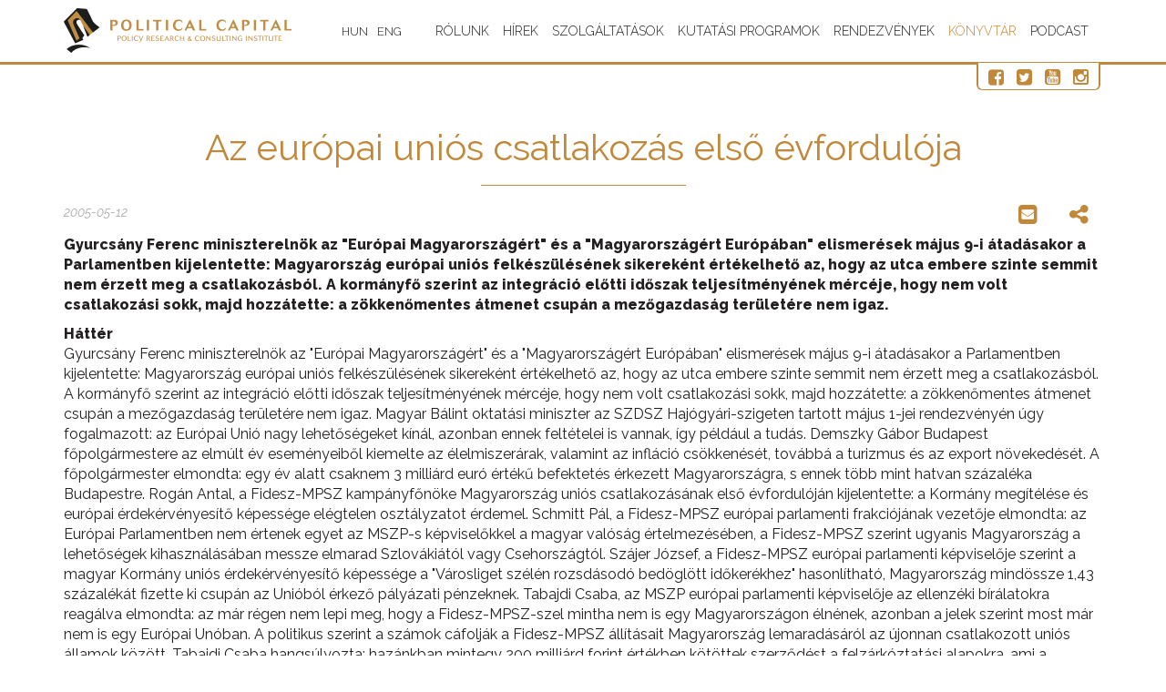

--- FILE ---
content_type: text/html; charset=UTF-8
request_url: https://politicalcapital.hu/konyvtar.php?article_read=1&article_id=1314
body_size: 12585
content:
<!DOCTYPE html>
<html lang="hu">
    <head>
    <title>
        Az európai uniós csatlakozás első évfordulója    </title>
    <meta charset="utf-8">
    <meta http-equiv="X-UA-Compatible" content="IE=edge">
    <meta name="viewport" content="width=device-width, initial-scale=1.0">
    <meta name="description" content="Sajtóvisszhang">
    <meta property="og:url"                content="https://politicalcapital.hu/konyvtar.php?article_id=1314" />
    <meta property="og:type"               content="article" />
    <meta property="og:title"              content="Az európai uniós csatlakozás első évfordulója" />
    <meta property="og:description"        content="Sajtóvisszhang" />
        <link rel="icon" type="image/x-icon" href="images/favicon.ico" />
    <link rel="icon" type="image/png" href="images/favicon.png" />
    <link rel="icon" type="image/gif" href="images/favicon.gif" />	
    <link href="css/minicss-head.css?837" rel="stylesheet">
    <link href="css/style.css?433" rel="stylesheet">
    <link href="css/newcss.css?552" rel="stylesheet">

    <script>
        (function (i, s, o, g, r, a, m) {
            i['GoogleAnalyticsObject'] = r;
            i[r] = i[r] || function () {
                (i[r].q = i[r].q || []).push(arguments)
            }, i[r].l = 1 * new Date();
            a = s.createElement(o),
                    m = s.getElementsByTagName(o)[0];
            a.async = 1;
            a.src = g;
            m.parentNode.insertBefore(a, m)
        })(window, document, 'script', 'https://www.google-analytics.com/analytics.js', 'ga');

        ga('create', 'UA-90471331-1', 'auto');
        ga('send', 'pageview');

    </script>
    <script>
        $(document).keydown(function (e) {
            // ESCAPE key pressed
            if (e.keyCode == 27) {
                window.close();
            }
        });
    </script>
    <script>
        $(function () {
            $("[data-toggle='popover']").popover({html: true});
        })
    </script>
<!-- Google Tag Manager -->

<script>(function(w,d,s,l,i){w[l]=w[l]||[];w[l].push({'gtm.start':

new Date().getTime(),event:'gtm.js'});var f=d.getElementsByTagName(s)[0],

j=d.createElement(s),dl=l!='dataLayer'?'&l='+l:'';j.async=true;j.src=

'https://www.googletagmanager.com/gtm.js?id='+i+dl;f.parentNode.insertBefore(j,f);

})(window,document,'script','dataLayer','GTM-MPJHVJ8');</script>

<!-- End Google Tag Manager -->
    <!-- HTML5 Shim and Respond.js IE8 support of HTML5 elements and media queries -->
    <!-- WARNING: Respond.js doesn't work if you view the page via file:// -->
    <!--[if lt IE 9]>
      <script src="https://oss.maxcdn.com/html5shiv/3.7.2/html5shiv.min.js"></script>
      <script src="https://oss.maxcdn.com/respond/1.4.2/respond.min.js"></script>
    <![endif]-->
    
    <!-- Facebook Pixel Code -->
<script>
!function(f,b,e,v,n,t,s)
{if(f.fbq)return;n=f.fbq=function(){n.callMethod?
n.callMethod.apply(n,arguments):n.queue.push(arguments)};
if(!f._fbq)f._fbq=n;n.push=n;n.loaded=!0;n.version='2.0';
n.queue=[];t=b.createElement(e);t.async=!0;
t.src=v;s=b.getElementsByTagName(e)[0];
s.parentNode.insertBefore(t,s)}(window,document,'script',
'https://connect.facebook.net/en_US/fbevents.js');
fbq('init', '807225219940556');
fbq('track', 'PageView');
</script>
<noscript>
<img height="1" width="1"
src="https://www.facebook.com/tr?id=807225219940556&ev=PageView
&noscript=1"/>
</noscript>
<!-- End Facebook Pixel Code -->
</head>
    <body class="multipage not-front">
        
       
             <!-- Google Tag Manager (noscript) -->
<noscript><iframe src="https://www.googletagmanager.com/ns.html?id=GTM-MPJHVJ8"
height="0" width="0" style="display:none;visibility:hidden"></iframe></noscript>
<!-- End Google Tag Manager (noscript) -->
<div id="fb-root"></div>
<script async defer crossorigin="anonymous" src="https://connect.facebook.net/hu_HU/sdk.js#xfbml=1&version=v8.0" nonce="dNnM8Swe"></script>
<div id="load"></div>
<div id="main">    
<div id="top1">
    <div class="top2_wrapper" id="top2">
        <div class="container">
            <div class="top2 clearfix">
                <header>
                    <div class="logo_wrapper">
                        <a href="index.php" class="logo scroll-to">
                            <img src="images/logo.png" alt="" class="img-responsive">
                        </a>
                    </div>
                    <div class="logo_wrapper">
                        <form class="lang_form first" action="change_language.php" method="POST">
                            <input type="hidden" name="lang" value="1"> 
                            <input type="hidden" name="menu_url" value="konyvtar.php?article_read=1&article_id=1314">
                            <button type="submit">HUN</button>
                        </form>
                        <form class="lang_form" action="change_language.php" method="POST">
                            <input type="hidden" name="lang" value="2">
                            <input type="hidden" name="menu_url" value="konyvtar.php?article_read=1&article_id=1314">
                            <button type="submit">ENG</button>
                        </form>
                    </div>
                </header>
                                <div class="navbar navbar_ navbar-default">
                    <button type="button" class="navbar-toggle collapsed" data-toggle="collapse" data-target=".navbar-collapse">
                        <span class="sr-only">Toggle navigation</span>
                        <span class="icon-bar"></span>
                        <span class="icon-bar"></span>
                        <span class="icon-bar"></span>
                    </button>
                    <div class="navbar-collapse navbar-collapse_ collapse">
                        <ul class="nav navbar-nav sf-menu clearfix">
                                                            <li class="sub-menu sub-menu-1                                "><a href="#">Rólunk</a>
                                        <ul><li><a href="bemutatkozas.php">Bemutatkozás</a></li><li><a href="munkatarsaink.php">Munkatársaink</a></li><li><a href="partnereink.php">Partnereink</a></li><li><a href="kezdemenyezeseink.php">Kezdeményezéseink</a></li><li><a href="sajtoszoba.php">Sajtószoba</a></li><li><a href="mediamegjeleneseink.php">Médiamegjelenéseink</a></li><li><a href="kapcsolat.php">Kapcsolat</a></li><li><a href="tamogatas.php">Támogatás</a></li></ul>                                </li>
                                                                <li class="                                "><a href="hirek.php">Hírek</a>
                                                                        </li>
                                                                <li class="sub-menu sub-menu-1                                "><a href="#">Szolgáltatások</a>
                                        <ul><li><a href="adatbanyaszat.php">Adatbányászat</a></li><li><a href="agazati_elemzes.php">Ágazati elemzés</a></li><li><a href="kockazat-elorejelzes.php">Kockázat-előrejelzés</a></li><li><a href="kozossegimedia-kutatas.php">Közösségimédia-kutatás</a></li><li><a href="kozvelemeny-kutatas.php">Közvélemény-kutatás</a></li><li><a href="politikai_elemzes.php">Politikai elemzés</a></li></ul>                                </li>
                                                                <li class="sub-menu sub-menu-1                                "><a href="#">Kutatási programok</a>
                                        <ul><li><a href="autoriter_befolyas.php">Autoriter befolyás</a></li><li><a href="demokratikus_intezmenyek.php">Demokratikus intézmények</a></li><li><a href="kozpolitika.php">Közpolitika</a></li><li><a href="nemzetkozi_kapcsolatok.php">Nemzetközi kapcsolatok</a></li><li><a href="osszeeskuves-elmeletek_es_alhirek.php">Összeesküvés-elméletek és álhírek</a></li><li><a href="radikalizmus_es_extremizmus.php">Radikalizmus és extrémizmus</a></li></ul>                                </li>
                                                                <li class="                                "><a href="rendezvenyek.php">Rendezvények</a>
                                                                        </li>
                                                                <li class="                                active"><a href="konyvtar.php">Könyvtár</a>
                                                                        </li>
                                                                <li class="                                "><a href="podcast.php">Podcast</a>
                                                                        </li>
                                

                        </ul>
                    </div>
                </div>     
            </div>
            <div class="social-button-box">
                <a href="https://www.facebook.com/politicalcapital/" target="blank"><i class="fa fa-facebook-square"></i></a>
                <a href="https://twitter.com/Pol_Cap" target="blank"><i class="fa fa-twitter-square"></i></a>
                <a href="https://www.youtube.com/channel/UCSkXTentxDKm4DV9McvIXaQ" target="blank"><i class="fa fa-youtube-square"></i></a>
                <a href="https://www.instagram.com/politicalcapital_hu/" target="blank"><i class="fa fa-instagram"></i></a>
            </div>
        </div>
    </div>
</div>            <div id="home2">
                <div class="container">
                    <div class="row">
                        <div class="col-sm-12">
                            <H1>Az európai uniós csatlakozás első évfordulója</H1>        <div class="row">
            <div class="date_read_box">
                2005-05-12            </div> 
            <div class="subscribe2-buttons">
                <a href="#" class="subscribe2-button" data-container="body" data-toggle="popover" data-placement="bottom" data-content="<a href='http://twitter.com/intent/tweet?status=Az európai uniós csatlakozás első évfordulója+https://politicalcapital.hu/konyvtar.php?article_id=1314' class='subscribe2-button' target='blank'><i class='fa fa-twitter-square'></i></a> <a href='https://www.linkedin.com/shareArticle?mini=true&url=https://politicalcapital.hu/konyvtar.php?article_id=1314&title=Az európai uniós csatlakozás első évfordulója' class='subscribe2-button' target='blank'><i class='fa fa-linkedin-square'></i></a><a href='http://pinterest.com/pin/create/button/?url=https://politicalcapital.hu/konyvtar.php?article_id=1314&description=Az európai uniós csatlakozás első évfordulója' class='subscribe2-button' target='blank'><i class='fa fa-pinterest-square'></i></a>"><i class="fa fa-share-alt"></i></a>
                <a href="mailto:?subject=Az európai uniós csatlakozás első évfordulója&body=https://politicalcapital.hu/konyvtar.php?article_id=1314" class="subscribe2-button"><i class="fa fa-envelope-square"></i></a>
                <div class="fb-share-button" data-href="https://politicalcapital.hu/konyvtar.php?article_id=1314" data-layout="button" data-size="small"><a target="_blank" href="https://www.facebook.com/sharer/sharer.php?u=https://politicalcapital.hu/konyvtar.php?article_id=1314%2F&amp;src=sdkpreparse" class="fb-xfbml-parse-ignore">Megosztás</a></div>

            </div>
        </div> 
        <p><strong>Gyurcs&aacute;ny Ferenc minisztereln&ouml;k az "Eur&oacute;pai Magyarorsz&aacute;g&eacute;rt" &eacute;s a "Magyarorsz&aacute;g&eacute;rt Eur&oacute;p&aacute;ban" elismer&eacute;sek m&aacute;jus 9-i &aacute;tad&aacute;sakor a Parlamentben kijelentette: Magyarorsz&aacute;g eur&oacute;pai uni&oacute;s felk&eacute;sz&uuml;l&eacute;s&eacute;nek sikerek&eacute;nt &eacute;rt&eacute;kelhető az, hogy az utca embere szinte semmit nem &eacute;rzett meg a csatlakoz&aacute;sb&oacute;l. A korm&aacute;nyfő szerint az integr&aacute;ci&oacute; előtti időszak teljes&iacute;tm&eacute;ny&eacute;nek m&eacute;rc&eacute;je, hogy nem volt csatlakoz&aacute;si sokk, majd hozz&aacute;tette: a z&ouml;kkenőmentes &aacute;tmenet csup&aacute;n a mezőgazdas&aacute;g ter&uuml;let&eacute;re nem igaz. </strong></p>
<p><strong>H&aacute;tt&eacute;r<br /></strong>Gyurcs&aacute;ny Ferenc minisztereln&ouml;k az "Eur&oacute;pai Magyarorsz&aacute;g&eacute;rt" &eacute;s a "Magyarorsz&aacute;g&eacute;rt Eur&oacute;p&aacute;ban" elismer&eacute;sek m&aacute;jus 9-i &aacute;tad&aacute;sakor a Parlamentben kijelentette: Magyarorsz&aacute;g eur&oacute;pai uni&oacute;s felk&eacute;sz&uuml;l&eacute;s&eacute;nek sikerek&eacute;nt &eacute;rt&eacute;kelhető az, hogy az utca embere szinte semmit nem &eacute;rzett meg a csatlakoz&aacute;sb&oacute;l. A korm&aacute;nyfő szerint az integr&aacute;ci&oacute; előtti időszak teljes&iacute;tm&eacute;ny&eacute;nek m&eacute;rc&eacute;je, hogy nem volt csatlakoz&aacute;si sokk, majd hozz&aacute;tette: a z&ouml;kkenőmentes &aacute;tmenet csup&aacute;n a mezőgazdas&aacute;g ter&uuml;let&eacute;re nem igaz. Magyar B&aacute;lint oktat&aacute;si miniszter az SZDSZ Haj&oacute;gy&aacute;ri-szigeten tartott m&aacute;jus 1-jei rendezv&eacute;ny&eacute;n &uacute;gy fogalmazott: az Eur&oacute;pai Uni&oacute; nagy lehetős&eacute;geket k&iacute;n&aacute;l, azonban ennek felt&eacute;telei is vannak, &iacute;gy p&eacute;ld&aacute;ul a tud&aacute;s. Demszky G&aacute;bor Budapest főpolg&aacute;rmestere az elm&uacute;lt &eacute;v esem&eacute;nyeiből kiemelte az &eacute;lelmiszer&aacute;rak, valamint az infl&aacute;ci&oacute; cs&ouml;kken&eacute;s&eacute;t, tov&aacute;bb&aacute; a turizmus &eacute;s az export n&ouml;veked&eacute;s&eacute;t. A főpolg&aacute;rmester elmondta: egy &eacute;v alatt csaknem 3 milli&aacute;rd eur&oacute; &eacute;rt&eacute;kű befektet&eacute;s &eacute;rkezett Magyarorsz&aacute;gra, s ennek t&ouml;bb mint hatvan sz&aacute;zal&eacute;ka Budapestre. Rog&aacute;n Antal, a Fidesz-MPSZ kamp&aacute;nyfőn&ouml;ke Magyarorsz&aacute;g uni&oacute;s csatlakoz&aacute;s&aacute;nak első &eacute;vfordul&oacute;j&aacute;n kijelentette: a Korm&aacute;ny meg&iacute;t&eacute;l&eacute;se &eacute;s eur&oacute;pai &eacute;rdek&eacute;rv&eacute;nyes&iacute;tő k&eacute;pess&eacute;ge el&eacute;gtelen oszt&aacute;lyzatot &eacute;rdemel. Schmitt P&aacute;l, a Fidesz-MPSZ eur&oacute;pai parlamenti frakci&oacute;j&aacute;nak vezetője elmondta: az Eur&oacute;pai Parlamentben nem &eacute;rtenek egyet az MSZP-s k&eacute;pviselőkkel a magyar val&oacute;s&aacute;g &eacute;rtelmez&eacute;s&eacute;ben, a Fidesz-MPSZ szerint ugyanis Magyarorsz&aacute;g a lehetős&eacute;gek kihaszn&aacute;l&aacute;s&aacute;ban messze elmarad Szlov&aacute;ki&aacute;t&oacute;l vagy Csehorsz&aacute;gt&oacute;l. Sz&aacute;jer J&oacute;zsef, a Fidesz-MPSZ eur&oacute;pai parlamenti k&eacute;pviselője szerint a magyar Korm&aacute;ny uni&oacute;s &eacute;rdek&eacute;rv&eacute;nyes&iacute;tő k&eacute;pess&eacute;ge a "V&aacute;rosliget sz&eacute;l&eacute;n rozsd&aacute;sod&oacute; bed&ouml;gl&ouml;tt időker&eacute;khez" hasonl&iacute;that&oacute;, Magyarorsz&aacute;g mind&ouml;ssze 1,43 sz&aacute;zal&eacute;k&aacute;t fizette ki csup&aacute;n az Uni&oacute;b&oacute;l &eacute;rkező p&aacute;ly&aacute;zati p&eacute;nzeknek. Tabajdi Csaba, az MSZP eur&oacute;pai parlamenti k&eacute;pviselője az ellenz&eacute;ki b&iacute;r&aacute;latokra reag&aacute;lva elmondta: az m&aacute;r r&eacute;gen nem lepi meg, hogy a Fidesz-MPSZ-szel mintha nem is egy Magyarorsz&aacute;gon &eacute;ln&eacute;nek, azonban a jelek szerint most m&aacute;r nem is egy Eur&oacute;pai Un&oacute;ban. A politikus szerint a sz&aacute;mok c&aacute;folj&aacute;k a Fidesz-MPSZ &aacute;ll&iacute;t&aacute;sait Magyarorsz&aacute;g lemarad&aacute;s&aacute;r&oacute;l az &uacute;jonnan csatlakozott uni&oacute;s &aacute;llamok k&ouml;z&ouml;tt. Tabajdi Csaba hangs&uacute;lyozta: haz&aacute;nkban mintegy 200 milli&aacute;rd forint &eacute;rt&eacute;kben k&ouml;t&ouml;ttek szerződ&eacute;st a felz&aacute;rk&oacute;ztat&aacute;si alapokra, ami a m&aacute;sodik legnagyobb mutat&oacute;, a kifizet&eacute;s pedig csak magunkhoz k&eacute;pest elmarad&aacute;s, ugyanis ez a lengyel mutat&oacute; t&iacute;zszerese, a cseheknek pedig tizenk&eacute;tszerese. Az eur&oacute;pai uni&oacute;s csatlakoz&aacute;s első &eacute;v&eacute;nek legnagyobb vesztese a vid&eacute;ki Magyarorsz&aacute;g - jelentette ki Orb&aacute;n Viktor, a Fidesz- MPSZ eln&ouml;ke a Kisgazda Polg&aacute;ri Egyes&uuml;let &aacute;ltal rendezett orsz&aacute;gos gyűl&eacute;sen, Solton. Meg kell &eacute;rteni a v&aacute;rosi embereknek, hogy a vid&eacute;k n&eacute;lk&uuml;l nincs biztons&aacute;gos v&aacute;rosi &eacute;let - mondta a volt minisztereln&ouml;k, aki szerint csak addig lesznek olcs&oacute; magyar term&eacute;kek a boltok piac&aacute;n, am&iacute;g t&ouml;nkre nem teszik a magyar gazd&aacute;kat. Pettk&oacute; Andr&aacute;s, az MDF Orsz&aacute;gos V&aacute;lasztm&aacute;ny&aacute;nak aleln&ouml;ke szerint Magyarorsz&aacute;g az elm&uacute;lt &eacute;vekben a csatlakoz&oacute; orsz&aacute;gok &eacute;lvonal&aacute;b&oacute;l a sereghajt&oacute;k k&ouml;z&eacute; ker&uuml;lt, &eacute;s ez&eacute;rt a jelenlegi Korm&aacute;nyt terheli a felelőss&eacute;g. Pettk&oacute; Andr&aacute;s szerint el&eacute;gtelent &eacute;rdemel a kabinet mezőgazdas&aacute;ggal kapcsolatos uni&oacute;s politik&aacute;ja, hiszen a huszon&ouml;t tagorsz&aacute;gb&oacute;l Magyarorsz&aacute;gon k&iacute;v&uuml;l minden&uuml;tt kifizett&eacute;k időben a t&aacute;mogat&aacute;sokat. A politikus szerint a r&eacute;gi szoci&aacute;ldemokr&aacute;ci&aacute;val k&ouml;sz&ouml;nő viszonyban sincs a jelenlegi baloldal, b&aacute;r annak &ouml;r&ouml;k&ouml;seinek hirdetik magukat.<br /><br /><strong>Az eur&oacute;pai uni&oacute;s csatlakoz&aacute;ssal kapcsolatos pozit&iacute;v v&eacute;lem&eacute;nyek</strong><br /><br /></p>
<div class="kommentar"><span style="font-family: Arial,Helvetica,sans-serif; font-size: small;">Bal&aacute;zs P&eacute;ter &uacute;gy v&eacute;li, Magyarorsz&aacute;g k&ouml;zepes m&eacute;retű tag&aacute;llamk&eacute;nt igenis lehet sikeres az uni&oacute;ban, azonban tev&eacute;kenyen r&eacute;szt kell vennie annak műk&ouml;d&eacute;s&eacute;ben, &eacute;s saj&aacute;t &eacute;rdek&eacute;ben t&aacute;mogatnia kell az Uni&oacute; meg&uacute;jul&aacute;s&aacute;t. </span></div>
<p><br />[...] Az integr&aacute;ci&oacute; eddigi t&ouml;rt&eacute;nete bizony&iacute;totta: kisebb tag&aacute;llam is lehet hat&aacute;ssal a nagy folyamatokra, ha szakszerű &eacute;s hiteles &ouml;tletekkel &aacute;ll elő &eacute;s azokat &uuml;gyesen t&aacute;lalja. A javaslatok hiteless&eacute;ge a hazai politikai &eacute;let sz&iacute;nvonal&aacute;val &eacute;s a gazdas&aacute;g teljes&iacute;tm&eacute;ny&eacute;vel kezdődik. Magyarorsz&aacute;g - &eacute;s az uni&oacute; t&ouml;bbi tizennyolc kisebb tagorsz&aacute;ga - sz&aacute;m&aacute;ra a k&ouml;z&ouml;s cselekv&eacute;s &aacute;ltal&aacute;ban t&ouml;bb eredm&eacute;nnyel j&aacute;rhat, mint az &ouml;n&aacute;ll&oacute; l&eacute;p&eacute;sek<br />[...] Az elm&uacute;lt &eacute;vben az Eur&oacute;pai Uni&oacute; f&oacute;rumain &eacute;s szerveiben m&aacute;r tagk&eacute;nt voltunk jelen. &Ouml;sszes d&ouml;nt&eacute;s&eacute;nek t&aacute;rstettesei vagyunk, ha nem tudtunk vagy akartunk is mindig megsz&oacute;lalni. Felelőss&eacute;get visel&uuml;nk az uni&oacute; minden l&eacute;p&eacute;s&eacute;&eacute;rt, ak&aacute;r tetszik, ak&aacute;r nem. Az uni&oacute;n k&iacute;v&uuml;l m&eacute;g műk&ouml;d&ouml;tt Magyarorsz&aacute;gon az "egyr&eacute;szt-m&aacute;sr&eacute;szt" kock&aacute;zatker&uuml;lő k&uuml;lpolitik&aacute;ja, az uni&oacute;n bel&uuml;l azonban az &aacute;ll&aacute;sfoglal&aacute;s elől bujk&aacute;l&oacute;, kacif&aacute;ntos semmitmond&aacute;snak nincs becs&uuml;lete. A k&ouml;z&ouml;s cselekv&eacute;sről van sz&oacute;: tegy&uuml;k vagy ne tegy&uuml;k, t&aacute;mogatjuk vagy ellenezz&uuml;k, harmadik &uacute;t a gyakorlatban ritk&aacute;n l&eacute;tezik. <br />[...] Magyarorsz&aacute;g sz&aacute;m&aacute;ra kulcsfontoss&aacute;g&uacute;, hogy az Eur&oacute;pai Uni&oacute; műk&ouml;dők&eacute;pes &eacute;s sikeres legyen huszon&ouml;t, huszonh&eacute;t, majd t&ouml;bb tag&aacute;llammal is. &Eacute;rdek&uuml;nk, hogy a meg&uacute;jul&aacute;s folyamata ne akadjon el, &eacute;s hossz&uacute; t&aacute;von, biztosan &eacute;p&iacute;thess&uuml;nk az EU-tags&aacute;g előnyeire.<br />(<strong>Bal&aacute;zs P&eacute;ter: </strong>Első &eacute;v&uuml;nk az EU-ban, <strong>Magyar H&iacute;rlap; </strong>2005. &aacute;prilis 30.)<br /><br /></p>
<div class="kommentar"><span style="font-family: Arial,Helvetica,sans-serif; font-size: small;">Rockenbauer N&oacute;ra &uacute;gy v&eacute;li, a r&eacute;gi uni&oacute;s tag&aacute;llamok f&eacute;lelmei nem igazol&oacute;dtak be, az egy &eacute;ve csatlakozott t&iacute;z tag&aacute;llam sikeresen vette az akad&aacute;lyokat, az Uni&oacute; n&eacute;pszerűs&eacute;g&eacute;nek cs&ouml;kken&eacute;se &iacute;gy nem &iacute;rhat&oacute; az &uacute;j tagok sz&aacute;ml&aacute;j&aacute;ra. </span></div>
<p><br />Az Eur&oacute;pai Uni&oacute; eddigi legnagyobb bőv&iacute;t&eacute;s&eacute;nek első &eacute;vfordul&oacute;j&aacute;n &uuml;nnepelnie kellene a k&ouml;z&ouml;ss&eacute;gnek, hiszen a t&iacute;z &uacute;j tag&aacute;llam minden előzetes f&eacute;lelmek ellen&eacute;re nemcsak hogy z&ouml;kkenőmentesen, de kifejezetten sikeresen illeszkedett be a r&eacute;giek sor&aacute;ba. Elmaradt a keleti munkav&aacute;llal&oacute;k rohama: gyakorlatilag csak a lengyelek mentek nagyobb sz&aacute;mban k&uuml;lf&ouml;ldre dolgozni. Hi&aacute;ba ijesztgett&eacute;k ezzel a nyugatiakat, egy&aacute;ltal&aacute;n nem j&ouml;ttek a magas j&oacute;l&eacute;ti t&aacute;mogat&aacute;sokra p&aacute;ly&aacute;z&oacute; szeg&eacute;nyek: a rom&aacute;k pedig, &uacute;gy tűnik, v&eacute;gk&eacute;pp leszoktak a v&aacute;ndorl&oacute; &eacute;letm&oacute;dr&oacute;l. Annak ellen&eacute;re sem szaladt el az illeg&aacute;lis bev&aacute;ndorl&oacute;k sz&aacute;ma, hogy ma m&aacute;r az &uacute;jak őrzik az EU keleti hat&aacute;rait.<br />[...] Mindez a siker m&eacute;gis csak az &uacute;j tag&aacute;llamokban j&aacute;rt egy&uuml;tt az EU n&eacute;pszerűbb&eacute; v&aacute;l&aacute;s&aacute;val, a r&eacute;giekben a f&eacute;lelmek tov&aacute;bbra is fennmaradtak, sőt &uacute;jakkal eg&eacute;sz&uuml;ltek ki. R&eacute;szben tal&aacute;n &eacute;ppen a sikereknek k&ouml;sz&ouml;nhetően: kider&uuml;lt ugyanis, hogy az &uacute;jak n&eacute;h&aacute;ny ter&uuml;leten jobban teljes&iacute;tenek az uni&oacute; magj&aacute;hoz tartoz&oacute; &aacute;llamokn&aacute;l - Luxemburgot kiv&eacute;ve. Gazdas&aacute;gi n&ouml;veked&eacute;s&uuml;k p&eacute;ld&aacute;ul k&eacute;tszerese volt az EU-15-&eacute;nek. A jogharmoniz&aacute;ci&oacute; &eacute;s a jogbiztons&aacute;g int&eacute;zm&eacute;nyeinek megteremt&eacute;se vonz&oacute; befektet&eacute;si c&eacute;lpontt&aacute; tette őket a kisebb &eacute;s k&ouml;z&eacute;pm&eacute;retű v&aacute;llalkoz&aacute;sok sz&aacute;m&aacute;ra is. A tags&aacute;g előtt elsősorban a kock&aacute;zatokat jobban tűrő multik j&ouml;ttek a r&eacute;gi&oacute;ba, az uni&oacute;s tags&aacute;g azonban tov&aacute;bb cs&ouml;kkentette a kock&aacute;zatokat, mik&ouml;zben az egys&eacute;ges piac előnyeit is ny&uacute;jtotta.<br />[...] Most azonban t&iacute;z minden eddigin&eacute;l szeg&eacute;nyebb orsz&aacute;g lett a k&ouml;z&ouml;ss&eacute;g tagja, s az ő felz&aacute;rk&oacute;ztat&aacute;sukra az egy&eacute;bk&eacute;nt is gazdas&aacute;gi probl&eacute;m&aacute;kkal k&uuml;zdő n&eacute;h&aacute;ny nett&oacute; befizető tag&aacute;llamnak kellene előteremtenie a p&eacute;nzt. 2007-től r&aacute;ad&aacute;sul a m&eacute;g szeg&eacute;nyebb, egy&uuml;tt harmincmilli&oacute; lakos&uacute; Bulg&aacute;ria &eacute;s Rom&aacute;nia is ny&uacute;jtja majd a kez&eacute;t a t&aacute;mogat&aacute;sok&eacute;rt. Az &uacute;jaknak &iacute;gy a kor&aacute;bbi legszeg&eacute;nyebbekkel - Spanyolorsz&aacute;g, Portug&aacute;lia, G&ouml;r&ouml;gorsz&aacute;g - kell megk&uuml;zdeni&uuml;k a p&eacute;nzek&eacute;rt, s ez szint&eacute;n nem seg&iacute;ti az integr&aacute;ci&oacute;t.<br />[...]Az EU n&eacute;pszerűs&eacute;g&eacute;nek r&eacute;g&oacute;ta tart&oacute; cs&ouml;kken&eacute;s&eacute;t m&eacute;gsem siker&uuml;lt meg&aacute;ll&iacute;tani, sőt a mutat&oacute;k minden eddigin&eacute;l m&eacute;lyebbre zuhantak. Ha pedig a m&aacute;jus 29-i n&eacute;pszavaz&aacute;son a franci&aacute;k nemet mondanak az alkotm&aacute;nyos szerződ&eacute;sre, akkor az EU eddig soha nem l&aacute;tott v&aacute;ls&aacute;gba ker&uuml;lhet. &Eacute;s ez nem a csatlakoz&aacute;st sikerrel abszolv&aacute;l&oacute; &uacute;j tagok hib&aacute;ja lesz.<br />(<strong>Rockenbauer N&oacute;ra: </strong>&Uuml;nnepl&eacute;s helyett, <strong>Magyar H&iacute;rlap; </strong>2005. m&aacute;jus 2.)<br /><br /></p>
<div class="kommentar"><span style="font-family: Arial,Helvetica,sans-serif; font-size: small;">Gottfried P&eacute;ter &uacute;gy v&eacute;li, annak ellen&eacute;re, hogy Magyarorsz&aacute;g igen sok munka &eacute;s felk&eacute;sz&uuml;l&eacute;s ut&aacute;n rengeteget nyert az uni&oacute;s csatlakoz&aacute;ssal, itthon szinte kiz&aacute;r&oacute;lag csak a neh&eacute;zs&eacute;gekről esik sz&oacute;, amelyek azonban egy ilyen m&eacute;rt&eacute;kű bőv&uuml;l&eacute;s ut&aacute;n term&eacute;szetesek. </span></div>
<p><br />Egy &eacute;ve, hogy tagok lett&uuml;nk. &Eacute;s nem csak &uacute;gy lett&uuml;nk! Egy orsz&aacute;g &eacute;vtizedes erőfesz&iacute;t&eacute;s&eacute;nek megkoron&aacute;z&aacute;sa, gener&aacute;ci&oacute;k &aacute;lmainak megval&oacute;sul&aacute;sa volt a csatlakoz&aacute;s napja, az a nap, melytől kezdve a vil&aacute;g azon r&eacute;sz&eacute;hez tartozunk, amelyhez mindig is tartoz&oacute;nak &eacute;rezt&uuml;k magunkat, &eacute;s amely &eacute;vtizedek &oacute;ta k&eacute;pes b&eacute;k&eacute;t, biztons&aacute;got, szabads&aacute;got &eacute;s j&oacute;l&eacute;tet biztos&iacute;tani Eur&oacute;pa egyik fel&eacute;nek. De erről m&aacute;r egy&aacute;ltal&aacute;n nem esik sz&oacute;. Csak a neh&eacute;zs&eacute;gekről. Arr&oacute;l, hogy a versenyfelt&eacute;telek milyen nehezek, hogy a szab&aacute;lyok t&uacute;l bonyolultak, hogy nemzeti &eacute;rdekeink &uuml;tk&ouml;znek m&aacute;sok&eacute;val stb. Nem divat a k&ouml;z&ouml;s sikerekről, a k&ouml;z&ouml;s erőfesz&iacute;t&eacute;sekről sz&oacute;lni, sem arr&oacute;l, hogy a bajaink mennyivel s&uacute;lyosabbak lenn&eacute;nek az EU n&eacute;lk&uuml;l. Pedig Magyarorsz&aacute;gon nem volt csodav&aacute;r&aacute;s. Senki nem gondolta, hogy a tags&aacute;g automatikusan megoldja valamennyi probl&eacute;m&aacute;nkat. Azt v&aacute;rtuk &eacute;s azt akartuk, hogy es&eacute;lyt kapjunk ezek megold&aacute;s&aacute;ra. Hogy egyenlő felt&eacute;telek mellett versenyezhess&uuml;nk. Hogy gyermekeink ne induljanak eleve roszszabb es&eacute;lyekkel, mint szerencs&eacute;sebb helyre sz&uuml;letett nyugat-eur&oacute;pai polg&aacute;rt&aacute;rsaink. &Eacute;s ezt megkaptuk. Sőt enn&eacute;l t&ouml;bbet: szolidarit&aacute;st &eacute;s seg&iacute;ts&eacute;get ahhoz, hogy t&ouml;rt&eacute;nelmileg rendk&iacute;v&uuml;l r&ouml;vid idő alatt felz&aacute;rk&oacute;zzunk a gazdas&aacute;gi fejletts&eacute;g tekintet&eacute;ben. <br />[...] A neh&eacute;zs&eacute;gek term&eacute;szetesek. Az uni&oacute; t&ouml;rt&eacute;nelme legm&eacute;lyebb &aacute;talakul&aacute;s&aacute;n megy kereszt&uuml;l. Tavaly &oacute;ta az uni&oacute; sokkal soksz&iacute;nűbb k&ouml;z&ouml;ss&eacute;g, mint eddig. &Eacute;s a tov&aacute;bbi bőv&iacute;t&eacute;sekkel m&eacute;g soksz&iacute;nűbb lesz. Magyarorsz&aacute;g &eacute;s Eur&oacute;pa sz&aacute;m&aacute;ra is kulcsfontoss&aacute;g&uacute; teh&aacute;t, hogy ebben a folyamatban j&oacute;l azonos&iacute;tsuk &eacute;s erős&iacute;ts&uuml;k az &ouml;sszetart&oacute; erőket. <br />(<strong>Gottfried P&eacute;ter: </strong>Eur&oacute;pa: Mi, <strong>N&eacute;pszabads&aacute;g; </strong>2005. m&aacute;jus 10.)<br /><br /><strong>Az eur&oacute;pai uni&oacute;s csatlakoz&aacute;ssal kapcsolatos negat&iacute;v v&eacute;lem&eacute;nyek<br /><br /></strong></p>
<div class="kommentar"><span style="font-family: Arial,Helvetica,sans-serif; font-size: small;">Szajlai Csaba szerint Magyarorsz&aacute;g sz&aacute;m&aacute;ra nem j&aacute;rt kedvező eredm&eacute;nnyel az uni&oacute;s csatlakoz&aacute;s első &eacute;ve. A korm&aacute;nyzati munk&aacute;nak k&ouml;sz&ouml;nhetően az orsz&aacute;g m&aacute;sodoszt&aacute;ly&uacute; tag&aacute;llamm&aacute; k&uuml;zd&ouml;tte le mag&aacute;t. </span></div>
<p><br />[...] Most arra keress&uuml;k a v&aacute;laszt, hogy mi az egyesztendős EU-tags&aacute;g hozad&eacute;ka, tov&aacute;bb&aacute;: mik a kil&aacute;t&aacute;sok. Nos, a tapasztalatok bizony nem kedvezőek. R&ouml;viden: elszaladtak az &aacute;rak, a dr&aacute;gul&aacute;s m&eacute;rt&eacute;ke minden ter&uuml;leten elk&eacute;pesztő, valamint r&aacute;nk z&uacute;dultak az olcs&oacute; &eacute;lelmiszerek. Igaz, hogy&#39; n&eacute;h&aacute;ny t&iacute;zezer magyar dolgozik a k&ouml;z&ouml;ss&eacute;g k&uuml;l&ouml;nb&ouml;ző orsz&aacute;gaiban, ek&ouml;zben az alacsony foglalkoztat&aacute;si szintet produk&aacute;l&oacute; Magyarorsz&aacute;got a szlov&aacute;kiai munkav&aacute;llal&oacute;k ezrei lepik el, az orvosok pedig Nyugatra tartanok. Az agr&aacute;rp&eacute;nzeket sem fizetik ki időben a gazd&aacute;knak, a korm&aacute;nyzati gazdas&aacute;gpolitika mind t&aacute;volabb ker&uuml;l az eur&oacute; bevezet&eacute;stől. B&aacute;r a hivatalos kimutat&aacute;sok alapj&aacute;n egyelőre nem lett&uuml;nk nett&oacute; befizetői az Eur&oacute;pai Uni&oacute;nak, a tags&aacute;gb&oacute;l fakad&oacute; 76,5 milli&aacute;rdos bev&eacute;tel eleny&eacute;sző p&eacute;nz a k&ouml;zponti k&ouml;lts&eacute;gset&eacute;s fősz&aacute;maihoz k&eacute;pest. Nagyj&aacute;b&oacute;l annyi, mint amennyivel a mag&aacute;t baloldalinak defini&aacute;l&oacute; korm&aacute;ny hatalomra jut&aacute;s&aacute;t k&ouml;vetően megkurt&iacute;totta az otthonteremt&eacute;si programot.<br />[...] A korm&aacute;ny az uni&oacute;s t&aacute;mogat&aacute;sok kifizet&eacute;s&eacute;vel egyszerűen k&eacute;slekedett - &iacute;me a k&eacute;p a magyar uni&oacute;s tags&aacute;gr&oacute;l Sv&aacute;jcban. Haz&aacute;nk olyan pillanatban csatlakozott az Eur&oacute;pai Uni&oacute;hoz, amikor is a vil&aacute;ggazdas&aacute;gi &eacute;s kereskedelmi felt&eacute;telek a legkedvezőbbek voltak. &Eacute;ves szinten tudniillik S-6 sz&aacute;zal&eacute;kos bőv&uuml;l&eacute;st produk&aacute;lt a glob&aacute;lis gazdas&aacute;g - ilyen &aacute;tlagos n&ouml;veked&eacute;si temp&oacute;t r&eacute;g nem l&aacute;tott m&aacute;r a vil&aacute;g. Ide tartozik, hogy a megelőző esztendőkh&ouml;z k&eacute;pest az Eur&oacute;pai Uni&oacute; gazdas&aacute;ga is felp&ouml;rg&ouml;tt: k&eacute;t sz&aacute;zal&eacute;k f&ouml;l&ouml;tt volt a bőv&uuml;l&eacute;s m&eacute;rt&eacute;ke. B&aacute;r a 2004-ben csatlakozott nyolc kelet- &eacute;s k&ouml;z&eacute;p-eur&oacute;pai orsz&aacute;g &aacute;tlagban szint&eacute;n &ouml;tsz&aacute;zal&eacute;kos bőv&uuml;l&eacute;si &uuml;temet produk&aacute;lt, mi, magyarok, a tavalyi n&eacute;gysz&aacute;zal&eacute;kos n&ouml;veked&eacute;ssel lefel&eacute; h&uacute;ztuk a mezőnyt. Rajtunk &eacute;s a cseheken k&iacute;v&uuml;l mindenki l&aacute;tv&aacute;nyosan elh&uacute;zott. M&eacute;ghozz&aacute; &uacute;gy, hogy a t&ouml;bbi orsz&aacute;g betartotta a k&ouml;lts&eacute;gvet&eacute;si fegyelmet is.<br />[...] A jelek szerint egy&eacute;ves uni&oacute;s tags&aacute;gunk negat&iacute;v eredm&eacute;ny&eacute;t siker&uuml;l 2005-ben is megőrizn&uuml;nk. Magyarorsz&aacute;g ugyanis m&aacute;sodoszt&aacute;ly&uacute; tag&aacute;llamm&aacute; k&uuml;zd&ouml;tte le mag&aacute;t az Eur&oacute;pai Uni&oacute;ban. Ide sorolnak benn&uuml;nket. M&aacute;r az &uacute;jak k&ouml;r&eacute;ben is. "A h&aacute;rom&eacute;ves szoci&aacute;ldemokrata korm&aacute;nyz&aacute;s alatt az orsz&aacute;g elad&oacute;sod&aacute;sa drasztikusan felgyorsult, az ad&oacute;bev&eacute;telek jelentősen cs&ouml;kkentek, a budapesti p&eacute;nz&uuml;gypolitika pedig sz&aacute;mos befektetőt elrettentett" - h&iacute;vja fel a figyelmet a St. Galler Tagblatt c&iacute;mű &uacute;js&aacute;g. <br />(<strong>Szajlai Csaba: </strong>Elmaradt a be&iacute;g&eacute;rt K&aacute;na&aacute;n, <strong>Magyar Nemzet; </strong>2005. m&aacute;jus 4. <br /><br /></p>
<div class="kommentar"><span style="font-family: Arial,Helvetica,sans-serif; font-size: small;">R&aacute;cz Margit szerint a gazdas&aacute;gi mutat&oacute;k alapj&aacute;n egy&eacute;rtelmű, hogy Magyarorsz&aacute;g &aacute;ll a legrosszabbul az &uacute;j tag&aacute;llamok k&ouml;z&ouml;tt a Gazdas&aacute;gi Monet&aacute;ris Uni&oacute;hoz (GMU) val&oacute; csatlakoz&aacute;st tekintve, az eur&oacute; k&ouml;z&ouml;s bevezet&eacute;se csak azonnali reformokkal lehet re&aacute;lis c&eacute;l. </span></div>
<p><br />[...] Arr&oacute;l, hogy mi t&ouml;rt&eacute;nt az első &eacute;vben, nem lehet sokat tudni, hiszen ezek a kapcsolatok nem a nyilv&aacute;noss&aacute;g előtt fejlődnek. Annyit tudunk, hogy a Struktur&aacute;lis Alapokb&oacute;l megnyert p&aacute;ly&aacute;zatok ut&aacute;n j&aacute;r&oacute; p&eacute;nz kifizet&eacute;se m&eacute;g nem kezdőd&ouml;tt meg, az ebből finansz&iacute;rozott &eacute;s hazai előfinansz&iacute;roz&aacute;st ig&eacute;nylő beruh&aacute;z&aacute;sok is csak fokozatosan indulhatnak meg. <br />[...]A GDP-ben m&eacute;rt foly&oacute; &aacute;llamh&aacute;ztart&aacute;si hi&aacute;ny Magyarorsz&aacute;gon 5,5 sz&aacute;zal&eacute;k volt. Csak egy orsz&aacute;gban volt enn&eacute;l rosszabb, Lengyelorsz&aacute;gban, 5,6 sz&aacute;zal&eacute;k. Ezt azonban &eacute;rdemes az &aacute;llamad&oacute;ss&aacute;g szempontj&aacute;b&oacute;l is megn&eacute;zni. A magyar &aacute;llamad&oacute;ss&aacute;g csaknem el&eacute;rte 2004-ben a referencia&eacute;rt&eacute;ket, hiszen 59,7 sz&aacute;zal&eacute;k volt a GDP-ben m&eacute;rve. Ugyanez az &eacute;rt&eacute;k Lengyelorsz&aacute;gban 47,7. Ez azt jelenti, hogy a felhalmozott hi&aacute;ny szempontj&aacute;b&oacute;l Magyarorsz&aacute;gnak a tov&aacute;bbi elad&oacute;sod&aacute;sra eg&eacute;sz egyszerűen nincs lehetős&eacute;ge. A monet&aacute;ris krit&eacute;riumok szempontj&aacute;b&oacute;l sem &aacute;llunk j&oacute;l, hiszen 2004-ben 6,7 sz&aacute;zal&eacute;k volt a fogyaszt&oacute;i &aacute;rak &eacute;ves emelked&eacute;se. A szlov&aacute;k mutat&oacute; magasabb, 7,3 sz&aacute;zal&eacute;k volt. Viszont Szlov&aacute;kia a fisk&aacute;lis mutat&oacute;k szempontj&aacute;b&oacute;l sokkal jobban &aacute;ll n&aacute;lunk, hiszen a foly&oacute; hi&aacute;ny a GDP 3,2 sz&aacute;zal&eacute;ka, a felhalmozott hi&aacute;ny, az &aacute;llamad&oacute;ss&aacute;g pedig a GDP 41,2 sz&aacute;zal&eacute;ka volt. A maastrichti szerződ&eacute;sben meghat&aacute;rozott hossz&uacute; lej&aacute;rat&uacute; kamatok szempontj&aacute;b&oacute;l a legrosszabb helyzetben Magyarorsz&aacute;g van, ahol a kamatszint 8,19 sz&aacute;zal&eacute;k. A k&ouml;vetkező legrosszabb szint a lengyel, 6,9 sz&aacute;zal&eacute;k. J&oacute;l l&aacute;that&oacute;: valamelyik mutat&oacute; szempontj&aacute;b&oacute;l esetenk&eacute;nt van olyan orsz&aacute;g, amelyik rosszabbul teljes&iacute;tett 2004-ben, mint Magyarorsz&aacute;g. De olyan nincs, ahol mind a n&eacute;gy mutat&oacute; a legrosszabb kettő k&ouml;z&ouml;tt van. Mindezek alapj&aacute;n ma &uacute;gy tűnik, a vizsg&aacute;lt n&eacute;gy orsz&aacute;g k&ouml;z&uuml;l a Gazdas&aacute;gi Monet&aacute;ris Uni&oacute;hoz (GMU) val&oacute; csatlakoz&aacute;st tekintve Magyarorsz&aacute;g &aacute;ll a legrosszabbul.<br />[...] T&aacute;rsadalmi konszenzus sz&uuml;ks&eacute;ges ahhoz, hogy lakoss&aacute;gi &eacute;rdekeket is s&eacute;rtő, &aacute;tfog&oacute; reformokat meg lehessen val&oacute;s&iacute;tani. Erre azonban Magyarorsz&aacute;gnak kevesebb ideje van, mint a m&aacute;sik h&aacute;romnak. A magyar h&aacute;tr&aacute;ny legink&aacute;bb ebben mutatkozik meg. Az nem k&eacute;ts&eacute;ges ugyanis, hogy a k&ouml;lts&eacute;gvet&eacute;s kiad&aacute;si &eacute;s bev&eacute;teli oldal&aacute;t egyar&aacute;nt &eacute;rintő reformokra ezekben az orsz&aacute;gokban is sz&uuml;ks&eacute;g van. Magyarorsz&aacute;g eset&eacute;ben azonban m&aacute;r most meg kellene kezdeni ezeket a reformokat ahhoz, hogy a GMU-hoz t&ouml;rt&eacute;nő egy&uuml;ttes csatlakoz&aacute;s re&aacute;lis lehessen. <br />(<strong>R&aacute;cz Margit: </strong>F&aacute;zisk&eacute;s&eacute;ben, <strong>Magyar H&iacute;rlap; </strong>2005. m&aacute;jus 2.)<br /><br /></p>
<div class="kommentar"><span style="font-family: Arial,Helvetica,sans-serif; font-size: small;">Tan&aacute;cs Istv&aacute;n a pusztul&oacute; magyar tanyavil&aacute;g p&eacute;ld&aacute;j&aacute;n kereszt&uuml;l mutatja be azon &aacute;ll&aacute;spontj&aacute;t, mely szerint Magyarorsz&aacute;gnak eleddig nem siker&uuml;lt elsaj&aacute;t&iacute;tania az Uni&oacute;ban uralkod&oacute; szeml&eacute;letet, ez&eacute;rt sok lehetős&eacute;ggel &eacute;lni sem tud. </span></div>
<p><br />L&oacute;hal&aacute;l&aacute;ban m&eacute;rik f&ouml;l a tany&aacute;kat szerte a tany&aacute;s megy&eacute;kben. A s&uuml;rg&ouml;lőd&eacute;s c&eacute;lja, hogy h&aacute;tha lehetne eur&oacute;pai uni&oacute;s p&eacute;nzt szerezni a tanyavil&aacute;g fejleszt&eacute;s&eacute;re. Ehhez azonban az kellene, hogy Magyarorsz&aacute;g meg tudja indokolni: a tanyavil&aacute;g k&uuml;l&ouml;nleges, csak a mi orsz&aacute;gunkra jellemző telep&uuml;l&eacute;sforma, sz&aacute;mos olyan hagyom&aacute;nyos &eacute;rt&eacute;kkel, amelynek megőrz&eacute;se egyben eur&oacute;pai &eacute;rdek is. Igen &aacute;m, de Magyarorsz&aacute;gon senki sem tudja pontosan, h&aacute;ny tanya van jelenleg, melyikben laknak, melyikben nem, kik &eacute;s hogyan &eacute;lnek, amelyikben &eacute;lnek. Sőt, m&eacute;g elfogadott defin&iacute;ci&oacute;ja sincs, hogy pontosan mi &eacute;rtendő tany&aacute;n &eacute;s tanyavil&aacute;gon.<br />[...] Ahhoz, hogy az Eur&oacute;pai Uni&oacute; t&aacute;mogat&aacute;s&aacute;t meg lehessen szerezni a tanyavil&aacute;g helyzet&eacute;nek jav&iacute;t&aacute;s&aacute;ra, defini&aacute;lni kellene, mi ez, &eacute;s mi&eacute;rt j&oacute;, hogy l&eacute;tezik. Lehetett volna r&aacute; figyelni eddig is: addig nem sz&aacute;m&iacute;tott, hogy emberhez m&eacute;ltatlan dolog elektromoss&aacute;g n&eacute;lk&uuml;l &eacute;lni, ameddig csak a nemzeti forr&aacute;sokb&oacute;l lehetett volna seg&iacute;teni a tanyaiaknak? Hogy a tanyavil&aacute;gban term&eacute;szeti, n&eacute;pi &eacute;p&iacute;t&eacute;szeti &eacute;rt&eacute;kek garmad&aacute;ja pusztul, mert az ott &eacute;lőknek nincs el&eacute;g erej&uuml;k a f&ouml;nntart&aacute;s&aacute;ra? <br />[...] Mennyit v&aacute;rtunk az uni&oacute;s csatlakoz&aacute;sra, mennyit emlegett&uuml;k a megszerezhető t&aacute;mogat&aacute;sokat, de amikor elj&ouml;tt a lehetős&eacute;g, l&aacute;m, mennyire felk&eacute;sz&uuml;letlenek vagyunk. Tal&aacute;n az&eacute;rt, mert m&eacute;g mindig nem &eacute;rtj&uuml;k el&eacute;gg&eacute; a gondolkod&aacute;sukat: az Eur&oacute;pai Uni&oacute; olyan c&eacute;lokra is ad nek&uuml;nk p&eacute;nzt, amelyekre mi sohasem adn&aacute;nk magunknak. <br />(<strong>Tan&aacute;cs Istv&aacute;n: </strong>Petr&oacute;leuml&aacute;mpa, <strong>N&eacute;pszabads&aacute;g; </strong>2005. m&aacute;jus 6.)<br /><br /><strong>Az eur&oacute;pai uni&oacute;s csatlakoz&aacute;ssal kapcsolatos publicisztik&aacute;k<br /></strong>Bal&aacute;zs P&eacute;ter<strong>: </strong>Első &eacute;v&uuml;nk az EU-ban, Magyar H&iacute;rlap<strong>; </strong>2005. &aacute;prilis 30.<br />Rockenbauer N&oacute;ra<strong>: </strong>&Uuml;nnepl&eacute;s helyett, Magyar H&iacute;rlap<strong>; </strong>2005. m&aacute;jus 2.<br />R&aacute;cz Margit<strong>: </strong>F&aacute;zisk&eacute;s&eacute;ben, Magyar H&iacute;rlap<strong>; </strong>2005. m&aacute;jus 2.<br />Szajlai Csaba<strong>: </strong>Elmaradt a be&iacute;g&eacute;rt K&aacute;na&aacute;n, Magyar Nemzet<strong>; </strong>2005. m&aacute;jus 4. <br />Tan&aacute;cs Istv&aacute;n<strong>: </strong>Petr&oacute;leuml&aacute;mpa, N&eacute;pszabads&aacute;g<strong>; </strong>2005. m&aacute;jus 6.<br />Gottfried P&eacute;ter: Eur&oacute;pa: Mi, N&eacute;pszabads&aacute;g; 2005. m&aacute;jus 10.</p><p></p>                        </div>

                    </div>

                </div>
            </div>
            <div class="bot1">
    <div class="container">
        <div class="row">
            <div class="col-sm-3">
                <div class="logo2_wrapper">
                    <a href="index.php" class="logo2 scroll-to">
                        <img src="images/logo2.png" alt="" class="img-responsive">
                    </a>
                </div>
            </div>
            <div class="col-sm-9">
                <div class="row">
                    <div class="col-sm-4">
                        <div class="bot1_block">
                            <div class="bot1_title">Sajtókapcsolat:</div>
                            <a href="tel:+36206650384">+36 20 665 0384</a>
                        </div>
                    </div>
                    <div class="col-sm-4">
                        <div class="bot1_block">
                            <div class="bot1_title">Telefon:</div>
                            <a href="tel:+36206650384">+36 20 665 0384</a>
                        </div>
                    </div>
                    <div class="col-sm-4">
                        <div class="bot1_block">
                            <div class="bot1_title">E-mail:</div>
                            <a href="mailto:info@politicalcapital.hu?subject=Információ kérés">info[at]politicalcapital.hu</a><br>
                        </div>
                    </div>
                </div>

                <div class="copyright"><div class="row"><div class="col-sm-9 padding-top10">Copyright 2026. Political Capital Policy Research and Consulting Institute. Minden jog fenntartva. </div><div class="col-sm-3">
                            <ul class="social">
                                <li><a href="https://www.facebook.com/politicalcapital/" target="blank"><i class="fa fa-facebook-square"></i></a></li>
                                <li><a href="https://twitter.com/Pol_Cap" target="blank"><i class="fa fa-twitter-square"></i></a></li>
                                <li><a href="https://www.youtube.com/channel/UCSkXTentxDKm4DV9McvIXaQ" target="blank"><i class="fa fa-youtube-square"></i></a></li>
                                <li><a href="https://www.instagram.com/politicalcapital_hu/" target="blank"><i class="fa fa-instagram"></i></a></li>
                            </ul></div></div></div>
            </div>
        </div>
    </div>
</div>
</div>
<link href="css/minicss-footer.css" rel="stylesheet">
<script src="js/minijs.js"></script>
<script type='text/javascript'>
    $(document).ready(function () {
            });
</script>        </div>
        <script src="js/bootstrap.min.js"></script>
        <script type="text/javascript" src="js/smartpaginator/smartpaginator.js" type="text/javascript"></script>

        <script>
                                                                $(document).ready(function () {
                                                                    //

                                                                    $('#news_pagination').smartpaginator({totalrecords: , recordsperpage: 10, datacontainer: 'divs', dataelement: 'pages',
                                                                        next: 'következő',
                                                                        prev: 'előző',
                                                                        first: 'első',
                                                                        last: 'utolsó',
                                                                        go: 'ugrás ide:',
                                                                        found: 'találatból',
                                                                        initval: 1, theme: 'black'});

                                                                }); //

                                                                $(function () {
                                                                    $('#datetimepicker1').datetimepicker({
                                                                        format: "YYYY-MM-DD"
                                                                    });
                                                                    $('#datetimepicker2').datetimepicker({
                                                                        format: "YYYY-MM-DD"
                                                                    });
                                                                });
        </script>
    </body>
</html>

--- FILE ---
content_type: text/css
request_url: https://politicalcapital.hu/css/style.css?433
body_size: 10524
content:
/* GOOGLE FONTS */
@import url(https://fonts.googleapis.com/css?family=Metrophobic);
@import url(https://fonts.googleapis.com/css?family=Raleway:400,300,300italic,400italic,600,600italic,800,800italic&subset=latin,latin-ext);

@font-face {
    font-family: 'benderregular';
    src: url('../fonts/bender-webfont.eot');
    src: url('../fonts/bender-webfont.eot?#iefix') format('embedded-opentype'),
        url('../fonts/bender-webfont.woff2') format('woff2'),
        url('../fonts/bender-webfont.woff') format('woff'),
        url('../fonts/bender-webfont.ttf') format('truetype'),
        url('../fonts/bender-webfont.svg#benderregular') format('svg');
    font-weight: normal;
    font-style: normal;

}

/* Global properties ======================================================== */
a[href^="tel:"] { color: inherit; text-decoration: none;}
::selection{ background:#888888!important; color:#231f20;}
::-moz-selection{ background:#888888!important; color:#231f20;}

a{ color:#c1883a; text-decoration: underline; outline:none}
a:hover{ color:#acacac; text-decoration: none; outline:none}

body{ border:0; font: 16px 'Raleway', Arial, Helvetica, sans-serif; color:#231f20; line-height:1.375; min-width:320px;}

.container { position: relative; min-width: 320px;}

#main{margin: 0 auto; position: relative; overflow: hidden;}

/* Page Animated item Styles */
.animated {
    visibility: hidden;
}

.visible {
    visibility: visible;
}

/* ============================= header ====================== */
#top1{width: 100%; position: fixed; left: 0; top: 0; z-index: 99; min-width: 320px;}

.top1_wrapper{background: #000d1e; text-align: right;}

.call1{vertical-align: top; display: inline-block; font-size: 15px; color: #bec3c8; line-height: 20px; padding: 7px 25px 8px; border-left: 1px solid #2e3947; border-right: 1px solid #2e3947; margin-right: 25px;}
.call1 span{color: #fff;}

.social_txt{vertical-align: top; display: inline-block; font-size: 15px; line-height: 20px; color: #bec3c8; padding-top: 7px; padding-bottom: 8px; padding-right: 15px;}


.social_wrapper{vertical-align: top; display: inline-block; padding-top: 7px; padding-bottom: 8px;}
.social{ display: block; margin: 0; padding: 0px 0; list-style: none;}
.social li{display: inline-block; margin: 4px 0 0 30px;float: left;}
.social li:first-child{margin-left: 0;}
.social li a{display: block; text-decoration: none; font-size: 25px; color: #c1883a; line-height: 30px; text-align: center;
             transition: all 0.3s ease-out; -moz-transition: all 0.3s ease-out; -webkit-transition: all 0.3s ease-out; -o-transition: all 0.3s ease-out;
}
.social li a:hover{color: #8f9397; font-size: 27px;}


.blog_wrapper {
    width: 50%;
}
.blog_container {
    height: 0;
    width: 100%;
    padding-bottom: 50%;
    overflow: hidden;
    position: relative;
}
.blog_container iframe {
    top: 0;
    left: 0;
    width: 100%;
    height: 100%;
    position: absolute;
}

 .social_container { position: relative;
                    float: left;
                    height: 100%;
                    width: 100%;
                    padding: 0px 0px 0px 0px; 
                    background: url(../images/political_capital_shadow01.png) center bottom no-repeat #fff;
                    background-size: 100% 15px;
                    padding-bottom: 15px;
}
#facebook_container { position: relative; margin: auto;}

.about_container { position: relative; float: left; width: 100%; padding: 15px 0px 30px 0px; 
                    background: url(../images/political_capital_shadow01.png) center bottom no-repeat #fff;
                    background-size: 100% 15px;
}

.about_img { width: 120px!important; }

.fb-page, .fb-page span, .fb-page span iframe[style] { width: 100% !important; } 
._2lqg { border:none !important; }

.top2_wrapper{
    background: #fff; border-bottom: 3px #c1883a solid;
    transition: all 0.3s ease-out; -moz-transition: all 0.3s ease-out; -webkit-transition: all 0.3s ease-out; -o-transition: all 0.3s ease-out;
}
.headerbar-small .top2_wrapper{ background: rgba(255, 255, 255, 0.9); border-bottom: 2px #c1883a solid; }


.top2{position: relative;}

header{position: absolute; left: 0; top: 5px; }

header img{width: 250px;
           transition: all 0.3s ease-out; -moz-transition: all 0.3s ease-out; -webkit-transition: all 0.3s ease-out; -o-transition: all 0.3s ease-out;
}
.headerbar-small header img{width: 180px;}

.logo_wrapper { position: relative; float: left; z-index: 32; }

.logout_button { font-size: 18px !important; }

.lang_form { position: relative; float: left; margin-left: 10px; }
.first{ margin-left: 55px; }
.lang_form button { display: block; text-decoration: none; background: none; font-family: 'Raleway', sans-serif; font-weight: 300; font-size: 13px; line-height: 20px; color: #231f20; text-shadow:none; padding: 20px 0 20px; border: none; margin: 0; text-align: center; position: relative; z-index: 2; text-transform: uppercase;
                    transition: all 0.3s ease-out; -moz-transition: all 0.3s ease-out; -webkit-transition: all 0.3s ease-out; -o-transition: all 0.3s ease-out; }
.lang_form button:hover { color: #acacac; }
.headerbar-small .lang_form button { font-size: 12px; padding: 11px 0 11px; }
.sidebar{}


/* ============================= content ====================== */
#header{position: relative; overflow: hidden;  background: #0378ae; background: -moz-linear-gradient(45deg,  #0378ae 0%, #062c5f 100%); background: -webkit-linear-gradient(45deg,  #0378ae 0%,#062c5f 100%); background: linear-gradient(45deg,  #0378ae 0%,#062c5f 100%); filter: progid:DXImageTransform.Microsoft.gradient( startColorstr='#0378ae', endColorstr='#062c5f',GradientType=1 );}
#header .container{position: static;}
.container_shadow {
    padding-top: 40px;
    padding-bottom: 50px;
    background: #fff url(../images/political_capital_shadow01.png) center bottom no-repeat;
    background-size: 100% 15px;
}



.header_wrapper{position: relative; font-size: 48px; text-transform: uppercase; color: #fff; padding-top: 250px; padding-bottom: 70px;}

.newparallax{position: absolute; right: 0; top: 110px;}

.page_title{position: relative; z-index: 2;}

.breadcrumbs1_wrapper{position: relative; margin-top: 0px; padding-bottom: 0px; background: #062c5f;}
.breadcrumbs1{padding: 10px 0px; margin-top: 0px; font-weight: 400; line-height: 20px; color: #fff;font-size: 14px; font-family: 'Raleway', sans-serif;; float: left;}
.breadcrumbs1 a{color: #fff; text-decoration: none;}
.breadcrumbs1 a:hover{color: #c3c3c3; text-decoration: underline;}
.breadcrumbs1 span{display: inline-block; width: 5px; height: 8px; background: url(../images/breadcrumbs1.png) 0 0 no-repeat; margin: 0 15px;}

.repair_button{float: right;}



#content{position: relative; padding-top: 50px; padding-bottom: 50px; }





#home{position: relative; z-index: 0; padding-top: 85px; padding-bottom: 20px; }

.owl-carousel .img{}
.owl-carousel .img img{}
.owl-carousel .txt{ padding-top: 25px; padding-left: 5px; line-height: 1.1; }
.owl-carousel .txt img{ position: relative; float: left; width: 300px; margin-right: 15px; }
.owl-carousel .txt .txt2{font-size: 26px; text-transform: uppercase; color: #231f20; padding-bottom: 8px;}
.owl-carousel .txt .txt3{font-size: 19px; color: #c1883a;}
.owl-carousel .txt .txt4{padding-top: 18px;}

.owl-carousel .txt2{ padding-top: 5px; line-height: 1.1; padding-right: 5px;}
.owl-carousel .txt2 .txt2{font-size: 18px; color: #231f20; margin-bottom: 20px;}
.owl-carousel .txt2 .txt3{font-size: 16px; color: #c1883a;}


.owl-carousel .owl-wrapper-outer{height: auto; z-index: 5;}

.slide_img { position: relative; float: left; width: 315px; }
.slide_text { position: relative; float: left; width: 400px; }


.item {
    padding-top: 30px;
    padding-bottom: 30px;
    background: #fff url(../images/political_capital_shadow01.png) center bottom no-repeat;
    background-size: 100% 15px;
    min-height: 395px;
}
.item_border { border-left: 1px solid #c1883a; padding-bottom: 15px; }

#home2{position: relative; padding-bottom: 0px;}

.not-front #home2{position: relative; padding-bottom: 30px; padding-top: 70px; }

#more1{position: relative; padding-top: 50px; padding-bottom: 90px; background: #f1f1f1; text-align: center;}

#more2{position: relative; padding-bottom: 50px;}

.icons{position: relative;}

.icon1{padding-bottom: 30px;}
.icon1 a{display: block; color: #000d1e; text-decoration: none;}
.icon1 a figure{width: 165px; height: 165px; background: url(../images/kv1.png) center center no-repeat;margin-left: auto; margin-right: auto; position: relative;
                transition: all 0.3s ease-out; -moz-transition: all 0.3s ease-out; -webkit-transition: all 0.3s ease-out; -o-transition: all 0.3s ease-out;
}
.icon1 a:hover figure{margin-bottom: -20px; margin-top: 20px;}
.icon1 a figure img{display: block;margin-left: auto; margin-right: auto; padding-top: 38px;}
.icon1 a .caption{text-align: center; position: relative;}
.icon1 a .caption .txt1{font-size: 24px; color: #000d1e;}
.icon1 a .caption .txt2{color: #47586e;}

#services{position: relative;}
.red{background: #fff; text-align: center; padding: 0; color: #231f20;}

#start{position: relative; padding: 30px 0;}

/* ============================= banner ====================== */
#banner_wrapper{ position: relative; padding-top: 10px; padding-bottom: 20px;}

#banner_inner{}

#banner{position: relative;padding-top: 0px; padding-bottom: 0px;}

.banner_prev{display: block; width: 20px; height: 38px; position: absolute; left: -15px; top: 50%; margin-top: -20px; z-index: 10;}
.banner_prev span{display: block; width: 20px; height: 38px; background: url(../images/prev2.png) left top no-repeat;}
.banner_prev span:hover{background-position: bottom;}

.banner_next{display: block; width: 20px; height: 38px; position: absolute; right: -15px; top: 50%; margin-top: -20px;z-index: 10;}
.banner_next span{display: block; width: 20px; height: 38px; background: url(../images/next2.png) left top no-repeat;}
.banner_next span:hover{background-position: bottom;}

#banner .carousel-box{position: relative;}
#banner .carousel-box .inner{position: relative; overflow: hidden; max-width: none; margin: 0;}
#banner .carousel.main{position: relative; overflow: hidden; margin: 0; padding: 0;margin-right: -30px; }
#banner .caroufredsel_wrapper{padding: 0; margin: 0;}
#banner .caroufredsel_wrapper ul{padding: 0; margin: 0;}
#banner .carousel-box ul li { float:left; display: inline-block; padding:0px 0px 0px 0px; position:relative; width:300px; overflow:hidden; padding-right:30px }

.banner{}
.banner .banner_inner{padding: 6px;}
.banner .banner_inner a{display: block; text-decoration: none; position: relative; background: none; padding: 35px 5px; text-align: left;
                        transition: all 0.3s ease-out; -moz-transition: all 0.3s ease-out; -webkit-transition: all 0.3s ease-out; -o-transition: all 0.3s ease-out;
}
.banner .banner_inner a:hover{ background: none; box-shadow: 0 0 6px rgba(0, 0, 0, 0.1); moz-box-shadow: 0 0 6px rgba(0, 0, 0, 0.1); -webkit-box-shadow: 0 0 6px rgba(0, 0, 0, 0.1);}
.banner .banner_inner a figure{margin: 0; padding: 0px; position: relative; border: none; padding: 0px; background: none;
                               transition: all 0.3s ease-out; -moz-transition: all 0.3s ease-out; -webkit-transition: all 0.3s ease-out; -o-transition: all 0.3s ease-out;
}
.banner .banner_inner a:hover figure{background: none; }
.banner .banner_inner a figure img{margin-left: auto; margin-right: auto;}
.banner .banner_inner a figure em{position: absolute; left: 0; right: 0; top: 0; bottom: 0; z-index: 2; background: none; opacity: 0; filter: alpha(opacity=0);
                                  transition: all 0.3s ease-out; -moz-transition: all 0.3s ease-out; -webkit-transition: all 0.3s ease-out; -o-transition: all 0.3s ease-out;
}
.banner .banner_inner a:hover figure em{opacity: 1; filter: alpha(opacity=100);}
.banner .banner_inner a .caption{color: #67696c; font-size: 20px; text-align: center; padding-top: 20px;
                                 transition: all 0.3s ease-out; -moz-transition: all 0.3s ease-out; -webkit-transition: all 0.3s ease-out; -o-transition: all 0.3s ease-out;
}
.banner .banner_inner a:hover .caption{color: #dd3e3e;}

/* ============================= banner end ====================== */

#about{position: relative; padding-top: 50px; padding-bottom: 80px; text-align: center;}

.about_wrapper{padding-top: 30px; padding-bottom: 40px;}

.numbers1{position: relative; margin-bottom: 30px; }
.numbers1 .txt1{font-size: 50px; padding-bottom: 0px;}
.numbers1 .txt2{font-size: 14px;text-transform: uppercase; letter-spacing: 2px;}


#partners{position: relative; padding-top: 50px; padding-bottom: 50px;}

#links{position: relative; padding-top: 50px; padding-bottom: 60px; background: #f1f1f1;}

#consultation{position: relative; padding-top: 30px; padding-bottom: 30px; background: #dd3e3e; text-align: center; font-size: 40px; color: #fff;}

#contacts{position: relative; padding-top: 30px; padding-bottom: 60px;}

#google_map{position: relative; width: 100%; height: 300px;}


/* ============================= Bejegyzés stílusok ====================== */

.border01 { border-color: #c1883a; border-style: solid; }
.border02 { border-color: #000; border-style: solid; }
.border03 { border-color: #acacac; border-style: solid; }

.img-left { float: left!important; position: relative; margin: 5px 15px 15px 0px !important; }
.img-right { float: right!important; position: relative; margin: 5px 0px 15px 15px !important; }
.img-center { display: block; margin: 20px auto 20px auto; }


/* ============================= footer ====================== */
.bot1{
    background:  #d2d3d5 url(../images/political_capital_shadow02.png) center top no-repeat;
    background-size: 100% 15px;
    padding-top: 20px; padding-bottom: 50px; color: #231f20;}
.bot1 a{color: #231f20;}
.bot1_block{border-bottom: 1px solid #231f20; padding-bottom: 15px;}
.bot1_title{margin-top: 30px; text-transform: uppercase; color: #231f20; padding-bottom: 15px; font-size: 20px;}

.logo2_wrapper{margin-top: 30px;}

.copyright{padding-top: 30px; font-size: 14px;}
.copyright span{color: #445a77; padding-left: 15px; padding-right: 15px;}




/* ============================= parallax ====================== */
.parallax {width: 100%; position: relative; overflow: hidden; background: none; padding-top: 100px; padding-bottom: 100px; }
.parallax, .parallax .parallax-content, .parallax .overlay { height: 100%;}

.parallax-bg { width: 100%; height: 100%; left: 0; top: 0; margin: 0 auto; position: absolute; background-size: cover; background-attachment: scroll; background-repeat: repeat-y; background-position: center center; }
.parallax-bg.bg-fixed{background-attachment: fixed;}
.parallax .overlay { background: none; width: 100%; position: absolute; overflow: hidden; background: none;}
.parallax .container { }






.bg1 { background-image: url(../images/parallax1.jpg); }

.bg2 { background-image: url(../images/parallax2.jpg); }




#parallax1{padding-top: 120px; padding-bottom: 90px; text-align: center; color: #fff;}
#parallax1 .txt1{font-size: 40px; padding-bottom: 15px;}

#parallax2{padding-top: 130px; padding-bottom: 130px; text-align: center; color: #fff; text-align: center;}














/* ============================= main menu ====================== */
.navbar_ { margin: 0; padding: 0; background: none; border:none; position: relative;z-index: 30; min-height: 0; float: right;}
.navbar_ .navbar-toggle { background: #c1883a; border: none;box-shadow: none; moz-box-shadow: none; -webkit-box-shadow: none; margin-top: 21px; margin-bottom: 20px; margin-right: 5px;}
.navbar_ .navbar-toggle:hover, .navbar_ .navbar-toggle:focus{background: #231f20;}
.headerbar-small .navbar_ .navbar-toggle { margin-top: 11px; margin-bottom: 10px; }
.navbar_ .navbar-toggle .icon-bar{background: #fff;}
.navbar-collapse_{padding-left: 0; padding-right: 0; border: none;}
.navbar_ .nav{position: relative; margin: 0; padding: 0; display: block; float: none;}
.navbar_ .nav > li{position: relative; display: block; float: left; white-space: nowrap; background: none; margin-left: 12px;}
.navbar_ .nav > li:first-child{margin-left: 0;}
.navbar_ .nav > li > a{display: block; text-decoration: none; background: none; font-family: 'Raleway', sans-serif; font-weight: 300; font-size: 14px; line-height: 20px; color: #231f20; text-shadow:none; padding: 24px 0 24px; border: none; margin: 0; text-align: center; position: relative; z-index: 2; text-transform: uppercase;
                       transition: all 0.3s ease-out; -moz-transition: all 0.3s ease-out; -webkit-transition: all 0.3s ease-out; -o-transition: all 0.3s ease-out;
}
.navbar_ .nav > li > b{display: block; text-decoration: none; background: none; font-family: 'Raleway', sans-serif; font-weight: 300; font-size: 15px; line-height: 20px; color: #231f20; text-shadow:none; padding: 24px 0 24px; border: none; margin: 0; text-align: center; position: relative; z-index: 2; text-transform: uppercase;
                       transition: all 0.3s ease-out; -moz-transition: all 0.3s ease-out; -webkit-transition: all 0.3s ease-out; -o-transition: all 0.3s ease-out;
}
.navbar_ .nav > li > a em{display: inline-block; width: 11px; height: 7px; background: url(../images/caret.png) center center no-repeat; margin-left: 5px; vertical-align: top; margin-top: 8px;}

.headerbar-small .navbar_ .nav > li > a{padding: 15px 0 15px; font-size: 14px;}

.navbar_ .nav > li > a:focus{color: #acacac; text-decoration: none; font-weight: 600; box-shadow: none; moz-box-shadow: none; -webkit-box-shadow: none; border-radius:0; -moz-border-radius:0; -webkit-border-radius:0; background: none;}

.navbar_ .nav > li > a:hover, .navbar_ .nav > li.sfHover > a, .navbar_ .nav > li.sfHover > a:hover{color: #acacac; text-decoration: none; font-weight: 300; box-shadow: none; moz-box-shadow: none; -webkit-box-shadow: none; border-radius:0; -moz-border-radius:0; -webkit-border-radius:0; background: none;}

.navbar_ .nav > li.active > a, .navbar_ .nav > li.active > a:hover, .navbar_ .nav > li.active > a:focus{color: #c1883a; text-decoration: none; box-shadow: none; moz-box-shadow: none; -webkit-box-shadow: none; border-radius:0; -moz-border-radius:0; -webkit-border-radius:0; background: none;}






.sub-menu ul{ position: absolute; display: none; left: -15px; top: 100%; list-style: none; zoom: 1; z-index: 1; margin: 0; padding:0; background: #fff; text-align: left; border: none; border-bottom: 1px solid #d3d3d3;
              -webkit-box-shadow: 2px 2px 4px 0px rgba(71,71,71,0.1);
              -moz-box-shadow: 2px 2px 4px 0px rgba(71,71,71,0.1);
              box-shadow: 2px 2px 4px 0px rgba(71,71,71,0.1);
}
.sub-menu li{ margin: 0; position: relative; zoom: 1; display: block; border-top: 1px solid #d3d3d3;}
.sub-menu li:first-child{border-top: none;}
.sub-menu li a{display: block; position: relative; font-family: 'Raleway', sans-serif; font-weight: 300; font-size: 15px; line-height: 30px; color: #231f20; text-decoration: none; padding: 0 30px 0 15px; background: none;
               transition: all 0.3s ease-out; -moz-transition: all 0.3s ease-out; -webkit-transition: all 0.3s ease-out; -o-transition: all 0.3s ease-out;
}
.sub-menu li a:hover{ text-decoration: none; color: #acacac;}




.sub-menu-1 > ul{}

.sub-menu-2 > ul{left: 100%; top: -1px; margin-left: 0px; background: #568919;}




/* ============================= search-form ====================== */
.search-form-wrapper{padding-top: 50px; float: right; width: 270px;}
.navbar-form { float: none; position:relative; z-index: 11; margin:0px 0px 0 0 ; padding: 0; position: relative;}
.navbar-form:before{content: ''; display: inline-block; width: 1px; height: 4px; background: #4d4d4d; position: absolute; left: 0; bottom: 1px;}
.navbar-form:after{content: ''; display: inline-block; width: 1px; height: 4px; background: #4d4d4d; position: absolute; right: 0; bottom: 1px;}
.navbar-form input {outline: none; width: 100%; height: auto; font-size: 14px; line-height: 20px; color:#575757; background: none; border: none; border-bottom: 1px solid #4d4d4d; margin: 0; padding: 5px 75px 5px 10px; border-radius:0px; -moz-border-radius:0px; -webkit-border-radius:0px; -moz-box-shadow: none; -webkit-box-shadow: none; box-shadow: none; -webkit-box-sizing: border-box;
                    -moz-box-sizing: border-box;
                    box-sizing: border-box;}
.navbar-form input:focus {color: #fff; background: none; -moz-box-shadow: none; -webkit-box-shadow: none; box-shadow: none;}
.navbar-form a {text-decoration: none; margin: 0; display: inline-block; background: none; position:absolute; right:10px; bottom: 1px; color: #fff; font-size: 14px; text-transform: uppercase; font-weight: 700; line-height: 30px;text-align: center;}
.navbar-form a:hover { background: none; color: #ef1165;}

/* ============================= toTop ====================== */
#toTop { display:none; text-decoration:none; position:fixed; bottom:10px; right:10px; z-index: 1000; overflow:hidden; width:50px; height:50px; border:none; text-indent:100%; background:url(../images/totop.gif) no-repeat left top; }
#toTopHover { background:url(../images/totop.gif) no-repeat left bottom; width:50px; height:50px; display:block; overflow:hidden; float:left; opacity: 0; -moz-opacity: 0; filter:alpha(opacity=0); }
#toTop:active, #toTop:focus { outline:none; }


/* ============================= main layout ====================== */
.title1{font-family: 'Raleway', sans-serif;; font-size: 22px; line-height: 1.1; font-weight: 400; color: #fff; text-align: center; padding-bottom: 15px;}

.title2{font-family: 'Raleway', sans-serif;; font-size: 22px; line-height: 1.1; font-weight: 400; color: #3c4653; text-align: center; padding-bottom: 15px;}

.title3{font-family: 'Raleway', sans-serif;; font-size: 20px; line-height: 1.1; font-weight: 400; color: #3c4653; text-align: left; padding-bottom: 15px;}

.title4{font-family: 'Raleway', sans-serif;; font-size: 22px; line-height: 1.1; font-weight: 400; color: #3c4653; text-align: left; padding-bottom: 15px;}

.title5{font-family: 'Raleway', sans-serif;; font-size: 18px; line-height: 1.1; font-weight: 400; color: #c1883a; text-align: left; padding-bottom: 15px;}

.left {float: left;}
.right {float: right;}

figure.align-left {
    float: left;
}

figure.image figcaption {
    margin: 6px 8px 6px 8px;
    text-align: center;
}

.right-15 { margin-right: 15px; }

h1{display: block; font-family: 'Raleway', sans-serif; font-weight:400; font-size:40px; color:#c1883a; line-height:1.1; padding:30px 0 20px 0; margin: 0 0 20px; position: relative; text-align: center;}
h1:after{content: ''; display: block; width: 225px; height: 1px; background: #c1883a; position: absolute; left: 50%; margin-left: -112px; bottom: 0;}

.h1{display: block; font-family: 'Raleway', sans-serif; font-weight:400; font-size:26px; color:#c1883a; line-height:1.1; padding:23px 0 15px 0; margin: 0 0 20px; position: relative; text-align: center;}
.h1:after{content: ''; display: block; width: 225px; height: 1px; background: #c1883a; position: absolute; left: 50%; margin-left: -112px; bottom: 0;}

h2{display: block; font-family: 'Raleway', sans-serif; font-weight:600; font-size:33px; color:#231f20; line-height:1.1; padding:30px 0 20px 0; margin: 0 0 20px; position: relative; text-align: center;}
h2:after{content: ''; display: block; width: 225px; height: 1px; background: #c1883a; position: absolute; left: 50%; margin-left: -112px; bottom: 0;}
h2 a{color:#231f20; text-decoration: none;
     transition: all 0.3s ease-out; -moz-transition: all 0.3s ease-out; -webkit-transition: all 0.3s ease-out; -o-transition: all 0.3s ease-out;
}
h2 a:hover{color:#c1883a;}

h3{ display: block; font-family: 'Raleway', sans-serif; font-weight:400; font-size: 24px; color:#231f20; line-height:1.1; padding:5px 0 10px 0; }

h4{ display: block; font-family: 'Raleway', sans-serif; font-weight:600; font-size: 20px; color:#231f20!important; line-height:1.3; padding: 5px 0 10px 0; }

h5{ display: block; font-family: 'Raleway', sans-serif; font-weight:400; font-size: 18px; color:#c1883a; line-height:1.1; padding:5px 0 10px 0; }

.img-responsive-old{display: block; max-width: 100%; height: auto;}

.img-responsive{width: auto \9;}

.border-box{-webkit-box-sizing: border-box; -moz-box-sizing: border-box; box-sizing: border-box;}


.padding-top10 { padding-top: 10px; }

.mbottom15 { margin-bottom: 15px; }

/* === */
.ul1{ padding: 0; margin: 0; list-style: none;}
.ul1 > li{font-size: 15px; color: #4e82c7;}
.ul1 > li a{color:#4e82c7; text-decoration: none; display: block; padding: 7px 0px 7px 22px; background: url(../images/li_st1.png) left center no-repeat;}
.ul1 > li a:hover{color:#77a7e7; text-decoration: underline;background: url(../images/li_st1_over.png) left center no-repeat;}

.links_block{padding-bottom: 40px;}

.phone_ic{font-size: 16px; line-height: 20px; text-transform: uppercase; font-weight: 700; padding-bottom: 5px;}
.phone_ic i{float: left; padding-right: 10px; color: #6a7c94; font-size: 14px; line-height: 20px;}
.phone_ic span{display: table;}
.email_ic{font-size: 16px; line-height: 20px; padding-bottom: 0px;}
.email_ic i{float: left; padding-right: 10px; color: #6a7c94; font-size: 14px; line-height: 20px;}
.email_ic span{display: table;}

.ul2{ padding: 0; margin: 0; list-style: none; background: #f1f1f1; border: 1px solid #dfdfdf;}
.ul2 > li{display: block; border-top: 1px solid #dfdfdf;}
.ul2 > li:first-child{border-top: none;}
.ul2 > li a{display: block; color: #4e82c7; padding: 8px 16px; text-decoration: none;}
.ul2 > li a:hover{background: #f7f7f7; color: #77a7e7;}



/*-----btn-----*/
.btn-default.btn0{ font-family: 'Raleway', sans-serif;; display: inline-block; color: #c1883a; border: none; font-size: 15px; line-height: 18px; font-weight: 400; padding: 8px 17px; text-decoration: none; border: #c1883a solid 1px; border-radius:3px; -moz-border-radius:3px; -webkit-border-radius:3px; margin-top: 15px; margin-bottom: 0px; background: #fff; position: relative;
                   transition: all 0.3s ease-out; -moz-transition: all 0.3s ease-out; -webkit-transition: all 0.3s ease-out; -o-transition: all 0.3s ease-out;
}
.btn-default.btn0:hover{color: #231f20; border: #231f20 solid 1px; border-radius:5px; -moz-border-radius:5px; -webkit-border-radius:5px; }

.btn-default.btn01{ font-family: 'Raleway', sans-serif;; display: inline-block; color: #c1883a; border: none; font-size: 15px; line-height: 18px; font-weight: 400; padding: 9px 14px; text-decoration: none; border: #c1883a solid 1px; border-radius:3px; -moz-border-radius:3px; -webkit-border-radius:3px; margin: 0px 10px; margin-bottom: 0px; background: #fff; position: relative;
                    transition: all 0.3s ease-out; -moz-transition: all 0.3s ease-out; -webkit-transition: all 0.3s ease-out; -o-transition: all 0.3s ease-out;
}
.btn-default.btn01:hover{color: #231f20; border: #231f20 solid 1px; border-radius:5px; -moz-border-radius:5px; -webkit-border-radius:5px; }


.btn-default.btn1{ font-family: 'Raleway', sans-serif;; display: inline-block; color: #4e83c8; border: none; font-size: 22px; line-height: 1; font-weight: 400; padding: 5px; text-decoration: underline; background: none;}
.btn-default.btn1:hover{color: #231f20; text-decoration: none; background: none;}

.btn-default.btn2{ font-family: 'Raleway', sans-serif;; display: inline-block; color: #e7ebee; border: none; font-size: 15px; line-height: 20px; font-weight: 400; padding: 10px 20px; text-decoration: none; border-radius:0px; -moz-border-radius:0px; -webkit-border-radius:0px; margin-top: 0px; margin-bottom: 0px; background: #dd3e3e; position: relative; text-transform: uppercase;}
.btn-default.btn2:hover{color: #fff; background: #ff4444;}


.btn-default.btn3{ font-family: 'Raleway', sans-serif;; display: inline-block; color: #acacac; border: none; font-size: 13px; line-height: 17px; font-weight: 400; padding: 5px 13px; text-decoration: none; border: #acacac solid 1px; border-radius:3px; -moz-border-radius:3px; -webkit-border-radius:3px; margin-top: 15px; margin-bottom: 0px; background: #fff; position: relative;
                   transition: all 0.3s ease-out; -moz-transition: all 0.3s ease-out; -webkit-transition: all 0.3s ease-out; -o-transition: all 0.3s ease-out;
}
.btn-default.btn3:hover{color: #231f20; border: #231f20 solid 1px; border-radius:5px; -moz-border-radius:5px; -webkit-border-radius:5px; }








/* ============================= thumbnail ====================== */
.img-polaroid{position: relative; padding: 5px; background: none; border: 1px solid #cfcfcf;box-shadow: none; moz-box-shadow: none; -webkit-box-shadow: none;}

.thumbnail .caption{padding: 0; color: inherit;}

.thumb0 {padding-bottom: 2px; padding-left: 2px; padding-right: 2px; float: left; width: 25%;}
.thumb0.last {margin-bottom: 0px;}
.thumb0 .thumbnail{padding: 0; border: none; border-radius:0px; -moz-border-radius:0px; -webkit-border-radius:0px; box-shadow: none; moz-box-shadow: none; -webkit-box-shadow: none; margin-bottom: 0; background: none;}
.thumb0 a{display: block; text-decoration: none;position: relative; overflow: hidden;}
.thumb0 a figure{margin: 0; float: none; margin:0;position: relative; height: 220px; overflow: hidden; border: 1px solid #c1883a;}
.thumb0 a figure em{display: block; width: 100%; height: 100%; background: rgba(193, 136, 58, 0.41) url(../images/photo1.png) center center no-repeat; position: absolute; left: 0; top: 0; z-index: 20;opacity: 0; filter: alpha(opacity=0);
                    transition: all 0.3s ease-out; -moz-transition: all 0.3s ease-out; -webkit-transition: all 0.3s ease-out; -o-transition: all 0.3s ease-out;
}
.thumb0 a:hover figure em{opacity: 1; filter: alpha(opacity=100);}
.thumb0 a figure img{ position: absolute; left: 50%; top: 50%; transform: translate(-50%,-50%); width: 400px; }
.thumb0 a figure .over{position: absolute; left: 0; top: 0; position: absolute; width: 100%; opacity: 0; filter: alpha(opacity=0);
                       transition: all 0.3s ease-out; -moz-transition: all 0.3s ease-out; -webkit-transition: all 0.3s ease-out; -o-transition: all 0.3s ease-out;
}
.thumb0 a:hover figure .over{opacity: 1; filter: alpha(opacity=100);}
.thumb0 a .caption{text-align: left; background: #000d1e; background: rgba(193, 136, 58, 0.8); padding: 10px 15px; text-decoration: none; font-size: 14px; color: #fff; position: absolute; left: 0; top: auto; bottom: 0; width: 100%; opacity: 1; filter: alpha(opacity=100);
                   transition: all 0.3s ease-out; -moz-transition: all 0.3s ease-out; -webkit-transition: all 0.3s ease-out; -o-transition: all 0.3s ease-out;
}
.thumb0 a:hover .caption{bottom: -150px;opacity: 0; filter: alpha(opacity=0);}

.thumb1 {margin-bottom: 30px; margin-top: 0px;}
.thumb1.last {margin-bottom: 0px;}
.thumb1 .thumbnail{padding: 0; border: none; border-radius:0px; -moz-border-radius:0px; -webkit-border-radius:0px; box-shadow: none; moz-box-shadow: none; -webkit-box-shadow: none; margin-bottom: 0; background: none;}
.thumb1 a{display: block; text-decoration: none;position: relative; overflow: hidden;}
.thumb1 a figure{margin: 0; float: none; margin:0;position: relative;}
.thumb1 a figure img{margin-left: auto; margin-right: auto; position: relative;opacity: 1; filter: alpha(opacity=50);
                     transition: all 0.3s ease-out; -moz-transition: all 0.3s ease-out; -webkit-transition: all 0.3s ease-out; -o-transition: all 0.3s ease-out;
}
.thumb1 a:hover figure img{opacity: 0.5; filter: alpha(opacity=50);}
.thumb1 a .caption{text-align: center; font-size: 20px; background: #fff; padding: 10px 15px; text-decoration: underline; color: #c1883a; position: relative; float:bottom; height: 80px; width: 100%; text-decoration: none;
                   transition: all 0.3s ease-out; -moz-transition: all 0.3s ease-out; -webkit-transition: all 0.3s ease-out; -o-transition: all 0.3s ease-out;
}
.thumb1 a:hover .caption{color: #231f20;}

.thumb2 {margin-bottom: 0px; margin-top: 0px;}
.thumb2.last {margin-bottom: 0px;}
.thumb2 .thumbnail{padding: 0; border: none; border-radius:0px; -moz-border-radius:0px; -webkit-border-radius:0px; box-shadow: none; moz-box-shadow: none; -webkit-box-shadow: none; margin-bottom: 0; background: none;}
.thumb2 figure{margin: 0; float: none; margin:0px 0px 20px 0px;}
.thumb2 figure img{width: auto;}
.thumb2 .caption{}




.box01 { margin:15px 0px; height:auto; }
.box01 .box_top { background: #d2d3d5; padding: 15px 20px 0px 20px; height:245px }
.box01 .box_bottom { background: #edeeef; padding: 0px 20px 15px 20px; height:65px }
.box01 .title4{font-family: 'Raleway', sans-serif;; font-size: 22px; line-height: 1.1; font-weight: 400; color: #231f20; text-align: left; padding-bottom: 15px;}
.box01 .box01_button{ font-family: 'Raleway', sans-serif;; display: inline-block; color: #c1883a; border: none; font-size: 15px; line-height: 18px; font-weight: 400; padding: 8px 17px; text-decoration: none; background: #fff; border: #c1883a solid 1px; border-radius:3px; -moz-border-radius:3px; -webkit-border-radius:3px; margin-top: 15px; margin-bottom: 0px; position: relative;
                    transition: all 0.3s ease-out; -moz-transition: all 0.3s ease-out; -webkit-transition: all 0.3s ease-out; -o-transition: all 0.3s ease-out;
}
.box01 .box01_button:hover{ border-radius:5px; -moz-border-radius:5px; -webkit-border-radius:5px; color: #231f20; border: #231f20 solid 1px; }

.box02 { margin:15px 0px; height:auto; }
.box02 .box_top { background: #d2d3d5; height:245px; overflow: hidden; }
.youtube_img {margin-top: -4%;}
.box02 .box_bottom { background: #edeeef; padding: 0px 20px 15px 20px; height:65px }
.box02 .box01_button{ font-family: 'Raleway', sans-serif;; display: inline-block; color: #c1883a; border: none; font-size: 15px; line-height: 18px; font-weight: 400; padding: 8px 17px; text-decoration: none; background: #fff; border: #c1883a solid 1px; border-radius:3px; -moz-border-radius:3px; -webkit-border-radius:3px; margin-top: 15px; margin-bottom: 0px; position: relative;
                    transition: all 0.3s ease-out; -moz-transition: all 0.3s ease-out; -webkit-transition: all 0.3s ease-out; -o-transition: all 0.3s ease-out;
}
.box02 .box01_button:hover{ border-radius:5px; -moz-border-radius:5px; -webkit-border-radius:5px; color: #231f20; border: #231f20 solid 1px; }


.box03 { margin:15px 0px; height:auto; }
.box03 .box_top { background: #edeeef; padding: 15px 20px 0px 20px; height:245px }
.box03 .box_bottom { background: #d2d3d5; padding: 0px 20px 15px 20px; height:65px }
.box03 .title4{font-family: 'Raleway', sans-serif;; font-size: 22px; line-height: 1.1; font-weight: 400; color: #231f20; text-align: left; padding-bottom: 15px;}
.box03 .box01_button{ font-family: 'Raleway', sans-serif;; display: inline-block; color: #c1883a; border: none; font-size: 15px; line-height: 18px; font-weight: 400; padding: 8px 17px; text-decoration: none; background: #fff; border: #c1883a solid 1px; border-radius:3px; -moz-border-radius:3px; -webkit-border-radius:3px; margin-top: 15px; margin-bottom: 0px; position: relative;
                    transition: all 0.3s ease-out; -moz-transition: all 0.3s ease-out; -webkit-transition: all 0.3s ease-out; -o-transition: all 0.3s ease-out;
}
.box03 .box01_button:hover{ border-radius:5px; -moz-border-radius:5px; -webkit-border-radius:5px; color: #231f20; border: #231f20 solid 1px; }

.wrapp {white-space: normal!important;}

.video-container {
    position: relative;
    padding-bottom: 56.25%;
    padding-top: 30px; height: 0; overflow: hidden;
}

.video-container iframe,
.video-container object,
.video-container embed {
    position: absolute;
    top: 0;
    left: 0;
    width: 100%;
    height: 100%;
}


/*================= queryLoader =========================*/
#load {width: 100%;height: 100%;position: fixed;overflow: hidden;z-index: 1001;	background-color: #fff;}
#qLoverlay{background: #fff!important;}
#qLbar{background: #062c5f!important;}
#qLpercentage{color: #062c5f!important; font-family: 'Raleway', sans-serif;; font-weight: 400; font-size: 40px!important; line-height: 1;}


#mc-embedded-subscribe-form input{float:left; height: 38px; padding: 8px 12px; font-size: 14px; line-height: 20px; color: #838383; background: #fff;border: 1px solid #dadada;border-radius:0px; -moz-border-radius:0px; -webkit-border-radius:0px; font-style: italic;}
#mc-embedded-subscribe-form input:focus{border-color: #95accc; color: #000d1e;}
#mc-embedded-subscribe-form .clear {float:left;}
#mc-embedded-subscribe-form .button {
    font-family: 'Raleway', sans-serif;
    display: inline-block;
    color: #c1883a;
    border: none;
    font-size: 15px;
    line-height: 18px;
    font-weight: 400;
    padding: 9px 14px;
    text-decoration: none;
    border: #c1883a solid 1px;
    border-radius: 3px;
    -moz-border-radius: 3px;
    -webkit-border-radius: 3px;
    margin: 0px 10px;
    margin-bottom: 0px;
    background: #fff;
    position: relative;
    transition: all 0.3s ease-out;
    -moz-transition: all 0.3s ease-out;
    -webkit-transition: all 0.3s ease-out;
    -o-transition: all 0.3s ease-out;
}
#mc-embedded-subscribe-form .button:hover {
    color: #231f20;
    border: #231f20 solid 1px;
}

/*================= Contacts =========================*/
#note{ }
.notification_error{ color:#f00; padding-bottom:10px; }
.notification_ok{ text-align: left; padding-bottom:10px; }

#ajax-contact-form .form-group{margin-left: 0; margin-right: 0;}
#ajax-contact-form .form-group label{color: #333333; text-transform: uppercase; display: none;}
#ajax-contact-form .form-control{height: 38px; padding: 8px 12px; font-size: 14px; line-height: 20px; color: #838383; background: #fff;border: 1px solid #dadada;border-radius:0px; -moz-border-radius:0px; -webkit-border-radius:0px; font-style: italic;}
#ajax-contact-form .form-control:focus{border-color: #95accc; color: #000d1e;}
#ajax-contact-form textarea.form-control {height: auto;}
#ajax-contact-form .form-group.capthca{float: left; margin-right: 30px;}
#ajax-contact-form .form-group.capthca input{width: 170px;}
#ajax-contact-form .form-group.img{float: left; font-family: 'Raleway', sans-serif; font-weight: 600; letter-spacing: 1px; width:auto; height:30px; color: #838383; font-size: 14px; line-height: 20px; padding-top: 8px; }

#ajax-contact-form .form-group .input-add-icon { position: absolute; top: 0px; right: 20px; color: #838383; border-left: 1px solid #dadada; padding: 9px 5px 7px 10px; }
#ajax-contact-form .form-group .input-add-icon b { font-size: 13px; line-height: 14px; font-weight: normal; }

.btn-default.btn-cf-submit{position: relative; font-family: 'Raleway', sans-serif; display: inline-block; background: #dd3e3e; color: #fff; border: none; font-size: 18px; line-height: 20px; font-weight: 400; padding: 18px 30px; text-decoration: none;border-radius:2px; -moz-border-radius:2px; -webkit-border-radius:2px; margin-top: 10px; margin-bottom: 10px; text-transform: uppercase; letter-spacing: 2px;}
.btn-default.btn-cf-submit:hover{background: #ff4444;}

.button-box { border-top: 1px solid #c1883a; }

#ajax-contact-form .form-group2{position: relative; float: left; width: 100%; margin-left: 0; margin-right: 0; margin-bottom: 5px; padding: 15px 5px; }
#ajax-contact-form .form-group2 label{ position: relative; float: left; color: #838383; font-family: 'Raleway', sans-serif;}
#ajax-contact-form .form-group2 .label_title { color: #c1883a; }

input[type="radio"] {
    display:none;
}

.kod-text:focus { font-family: 'benderregular'; font-style: normal!important; font-size: 18px!important; }

input[type="radio"] + label {
    font-family: 'Titillium Web';
    font-size:13px;
    float: left;
    margin-left: 10px;
}

input[type="radio"] + label span {
    display:inline-block;
    width:18px;
    height:18px;
    margin:-4px 5px 0 0;
    vertical-align:middle;
    background:url(check_radio_sheet2.png) -38px top no-repeat;
    cursor:pointer;
}

input[type="radio"]:checked + label span {
    background:url(check_radio_sheet2.png) -57px top no-repeat;
}

input[type="checkbox"] {
    display:none;
}

input[type="checkbox"] + label {
    font-family: 'Titillium Web';
    font-size:13px;
    float: left;
    margin-left: 10px;
}

input[type="checkbox"] + label span {
    display:inline-block;
    width:18px;
    height:18px;
    margin:-4px 5px 0 0;
    vertical-align:middle;
    background:url(check_radio_sheet2.png) -38px top no-repeat;
    cursor:pointer;
}

input[type="checkbox"]:checked + label span {
    background:url(check_radio_sheet2.png) -57px top no-repeat;
}

.input-append01 { position: relative; float: left; width: 70%; }
.input-append021 { position: relative; float: left; width: 30%; }

.input-append02 { position: relative; float: left; width: 50%; }


/*================= Admin =========================*/
.pointer {cursor: pointer;}
.login_in { margin-top: 10%; }
.login_in2 { margin-top: 90px; }
#lekerdezes_table_wrapper { margin-top: 30px!important; }
.form-new { margin-bottom: 30px; }

.edit { padding: 0px 5px; }
.edit a { color: #c1883a; }
.edit a:hover { color: #231f20; }

.menu_hun { color: #c1883a; }

.iframe { width: 898px; height: 500px; }

.category_box { position: relative; float: left; margin: 6px 10px; padding: 6px 15px; color: #231f20; border: #c1883a solid 1px; border-radius:3px; -moz-border-radius:3px; -webkit-border-radius:3px;}
.label_box { position: relative; float: left; margin: 6px 10px; padding: 6px 15px; color: #231f20; border: #c1883a solid 1px; border-radius:3px; -moz-border-radius:3px; -webkit-border-radius:3px;}

.news_box { border-bottom: 1px solid #c1883a; padding: 10px 0 20px 0;  }

.news_date { position: relative; float: right; width: 120px; margin-bottom: 10px; margin-left: 15px; color: #acacac; font-size: 14px; font-style: italic; }

.date_read { color: #acacac; font-size: 14px; font-style: italic; }

.search-button { position: absolute; bottom: -31px; right: -25px; color: #c1883a; padding: 3px 6px; border-style: solid; border-width: 0px 2px 1px 2px; border-color: #c1883a; border-bottom-left-radius: 6px; -moz-border-bottom-left-radius: 6px; -webkit-border-bottom-left-radius: 6px; border-bottom-right-radius: 6px; -moz-border-bottom-right-radius: 6px; -webkit-border-bottom-right-radius: 6px; 
transition: all 0.3s ease-out; -moz-transition: all 0.3s ease-out; -webkit-transition: all 0.3s ease-out; -o-transition: all 0.3s ease-out;
}
.search-button:hover, .search-button:after { color: #acacac; }
.search-button:focus { color: #c1883a; }


.social-button-box { position: absolute; background-color: #fff; bottom: -31px; right: 17px; padding: 6px 6px 0px 6px; border-style: solid; border-width: 0px 2px 1px 2px; border-color: #c1883a; border-bottom-left-radius: 6px; -moz-border-bottom-left-radius: 6px; -webkit-border-bottom-left-radius: 6px; border-bottom-right-radius: 6px; -moz-border-bottom-right-radius: 6px; -webkit-border-bottom-right-radius: 6px; 
transition: all 0.3s ease-out; -moz-transition: all 0.3s ease-out; -webkit-transition: all 0.3s ease-out; -o-transition: all 0.3s ease-out;
}
.social-button-box a {
    color: #c1883a;
    padding-left: 5px;
    padding-right: 5px;
    font-size: 20px;
    line-height: 0px;
}
.social-button-box a:hover { color: #acacac; }

.aid-button-box { position: absolute; background-color: #fff; bottom: -31px; right: 15px; padding: 6px 6px 0px 6px; border-style: solid; border-width: 0px 2px 1px 2px; border-color: #c1883a; border-bottom-left-radius: 6px; -moz-border-bottom-left-radius: 6px; -webkit-border-bottom-left-radius: 6px; border-bottom-right-radius: 6px; -moz-border-bottom-right-radius: 6px; -webkit-border-bottom-right-radius: 6px; 
transition: all 0.3s ease-out; -moz-transition: all 0.3s ease-out; -webkit-transition: all 0.3s ease-out; -o-transition: all 0.3s ease-out;
}
.aid-button-box a {
    color: #c1883a;
    padding-left: 5px;
    padding-right: 5px;
    font-size: 17px;
    line-height: 0px;
}
.aid-button-box a:hover { color: #acacac; }

.form-horizontal .input-append {
    display: flex!important;
    margin-bottom: 0;
    vertical-align: middle;
    border-radius: 0px;
}

.z-index-up { z-index: 29; }

.input-append .add-on, .input-prepend .add-on {
    position: absolute;
    width: auto;
    height: 38px;
    min-width: 16px;
    padding: 4px 5px;
    font-size: 14px;
    font-weight: normal;
    line-height: 20px;
    text-align: center;
    text-shadow: 0 1px 0 #fff;
    background-color: #eee;
    border: 1px solid #ccc;
}

.ms-parent {
    display: inline-block;
    position: relative;
    vertical-align: middle;
}

.ms-choice {
    display: block;
    width: 100%;
    height: 38px;
    padding: 8px 12px;
    overflow: hidden;
    cursor: pointer;
    border: 1px solid #dadada;
    text-align: left;
    white-space: nowrap;
    line-height: 26px;
    color: #444;
    text-decoration: none;
    -webkit-border-radius: 0px;
    -moz-border-radius: 0px;
    border-radius: 0px;
    background-color: #fff;
}

.ms-choice.disabled {
    background-color: #f4f4f4;
    background-image: none;
    border: 1px solid #ddd;
    cursor: default;
}

.ms-choice > span {
    position: absolute;
    top: 5px;
    left: 0;
    right: 20px;
    white-space: nowrap;
    overflow: hidden;
    text-overflow: ellipsis;
    display: block;
    padding-left: 8px;
}

.ms-choice > span.placeholder {
    color: #999;
}

.ms-choice > div {
    position: absolute;
    top: 5px;
    right: 0;
    width: 20px;
    height: 25px;
    background: url('multiple-select.png') left top no-repeat;
}

.ms-choice > div.open {
    background: url('multiple-select.png') right top no-repeat;
}

.ms-drop {
    width: 100%;
    overflow: hidden;
    display: none;
    margin-top: -1px;
    padding: 0;
    position: absolute;
    z-index: 1000;
    background: #fff;
    color: #000;
    border: 1px solid #dadada;
    -webkit-border-radius: 0px;
    -moz-border-radius: 0px;
    border-radius: 0px;
}

.ms-drop.bottom {
    top: 100%;
    -webkit-box-shadow: 0 4px 5px rgba(0, 0, 0, .15);
    -moz-box-shadow: 0 4px 5px rgba(0, 0, 0, .15);
    box-shadow: 0 4px 5px rgba(0, 0, 0, .15);
}

.ms-drop.top {
    bottom: 100%;
    -webkit-box-shadow: 0 -4px 5px rgba(0, 0, 0, .15);
    -moz-box-shadow: 0 -4px 5px rgba(0, 0, 0, .15);
    box-shadow: 0 -4px 5px rgba(0, 0, 0, .15);
}

.ms-search {
    display: inline-block;
    margin: 0;
    min-height: 26px;
    padding: 4px;
    position: relative;
    white-space: nowrap;
    width: 100%;
    z-index: 10000;
}

.ms-search input {
    width: 100%;
    height: auto !important;
    height: 38px;
    padding: 8px 12px;
    margin: 0;
    outline: 0;
    font-family: sans-serif;
    font-size: 1em;
    border: 1px solid #aaa;
    -webkit-border-radius: 0;
    -moz-border-radius: 0;
    border-radius: 0;
    -webkit-box-shadow: none;
    -moz-box-shadow: none;
    box-shadow: none;
    background: #fff url('multiple-select.png') no-repeat 100% -22px;
    background: url('multiple-select.png') no-repeat 100% -22px, -webkit-gradient(linear, left bottom, left top, color-stop(0.85, white), color-stop(0.99, #eeeeee));
    background: url('multiple-select.png') no-repeat 100% -22px, -webkit-linear-gradient(center bottom, white 85%, #eeeeee 99%);
    background: url('multiple-select.png') no-repeat 100% -22px, -moz-linear-gradient(center bottom, white 85%, #eeeeee 99%);
    background: url('multiple-select.png') no-repeat 100% -22px, -o-linear-gradient(bottom, white 85%, #eeeeee 99%);
    background: url('multiple-select.png') no-repeat 100% -22px, -ms-linear-gradient(top, #ffffff 85%, #eeeeee 99%);
    background: url('multiple-select.png') no-repeat 100% -22px, linear-gradient(top, #ffffff 85%, #eeeeee 99%);
}

.ms-search, .ms-search input {
    -webkit-box-sizing: border-box;
    -khtml-box-sizing: border-box;
    -moz-box-sizing: border-box;
    -ms-box-sizing: border-box;
    box-sizing: border-box;
}

.ms-drop ul {
    overflow: auto;
    margin: 0;
    padding: 5px 8px;
}

.ms-drop ul > li {
    list-style: none;
    display: list-item;
    background-image: none;
    position: static;
}

.ms-drop ul > li .disabled {
    opacity: .35;
    filter: Alpha(Opacity=35);
}

.ms-drop ul > li.multiple {
    display: block;
    float: left;
}

.ms-drop ul > li.group {
    clear: both;
}

.ms-drop ul > li.multiple label {
    width: 100%;
    display: block;
    white-space: nowrap;
    overflow: hidden;
    text-overflow: ellipsis;
}

.ms-drop ul > li label {
    font-weight: normal;
    display: block;
    white-space: nowrap;
}

.ms-drop ul > li label.optgroup {
    font-weight: bold;
}

.ms-drop input[type="checkbox"] {
    vertical-align: middle;
    display: block;
    float: left;
    margin-right: 5px;
    margin-top: 5px;
}

.ms-drop .ms-no-results {
    display: none;
}

.datetimepicker { z-index: 9999!important; }

/* ============================= Pager ====================== */

.pages { position: relative; }

.pages a { color:#231f20; text-decoration: none; }

.pager
{
    width: 100%;
    min-height: 30px;
    padding: 10px 0px;
}
.pager div.short input
{
    width: 30px;
    border: 1px solid #231f20;
    color: #231f20;
    padding: 8px;
    box-shadow: none;
    margin-left: 8px;
    margin-right: 4px;
    float: right;
    border-radius: 4px;
    -moz-border-radius: 4px;
}
.pager div.short input:focus
{
    border: 1px solid #b37856; color: #b37856;
}
.pager div.short .pagerbutton {
    width:auto;
}
.pager ul
{
    list-style: none;
    padding: 0;
    margin: 0;
    float: left;
    margin-right: 4px;
}
.pager ul li
{
    display: inline;
    margin-left: 2px;
}
.pager ul li a
{
    text-decoration: none;
    display: inline-table;
    padding: 8px 15px;
    text-align: center;
    border-radius: 4px;
    -moz-border-radius: 4px;
}
.pager span
{
    margin-left: 15px;
    margin-top: 10px;
    color: #b37856;
    float: left;
}
.pager .pagerbutton
{
    display: block;
    text-align: center;
    float: left;
    padding: 8px;
    margin: 0;
    margin-left: 4px;
    cursor: pointer;
    border-radius: 4px;
    -moz-border-radius: 4px;
    -webkit-touch-callout: none;
    -webkit-user-select: none;
    -khtml-user-select: none;
    -moz-user-select: none;
    -ms-user-select: none;
    -o-user-select: none;
    user-select: none;
}
.pager.disabled
{
    color: #A0A0A0 !important;
    text-shadow: 1px 1px 1px #FFFFFF;
}
/*black*/.black
.black.normal
{
    background-color: #fff;
    border: 1px solid #c1883a;
    color: #c1883a;
}
.black.normal.active
{
    background-color: #fff;
    border: 1px solid #231f20;
    color: #231f20;
}
.pager.black .pagerbutton
{
    background-color: #fff;
    border: 1px solid #c1883a;
    color: #c1883a;
}

/*----- image uploader ------*/
.em_uploaded_item_img_box {position: relative; float: left; width:100%; background: #e5e5e5; border: 1px solid #d4d5d6; padding: 5px 0px; }
.em_uploaded_item_img { position: relative; display: block; float: left; width: 15.66666667%; height: 150px; background: #fff; margin-left: 0.5%; margin-right:  0.5%; margin-bottom: 12px; overflow: hidden; }
.border_1 { border: 4px solid #c1883a; }
.border_2 { border: 4px solid #11234c; }
.em_uploaded_item_img img {position: absolute;  height: 200px; width: auto; margin: auto; top: 50%; left: 50%; transform: translate(-50%, -50%);}

.em_uploaded_item_img_delete { position: absolute; top: -10px; left: 0px; }
.em_uploaded_item_img_delete a{ width: auto; font-family: Arial, Helvetica, sans-serif; display: inline-block; color: #000; border: none; font-size: 16px; line-height: 20px; font-weight: 400; padding: 0; text-decoration: none; margin: 10px 0px; padding: 5px 8px 3px 8px; background: #d4d5d6; position: relative; border: none; border-bottom-right-radius: 4px; -moz-border-bottom-right-radius: 4px; -webkit-border-bottom-right-radius: 4px;
                                transition: all 0.3s ease-out; -moz-transition: all 0.3s ease-out; -webkit-transition: all 0.3s ease-out; -o-transition: all 0.3s ease-out;
}
.em_uploaded_item_img_delete a:hover{ background: #c1883a; color: #838383; }

.em_uploaded_item_img_first { position: absolute; bottom: -10px; left: 0px; }
.em_uploaded_item_img_first a{ width: auto; font-family: Arial, Helvetica, sans-serif; display: inline-block; color: #000; border: none; font-size: 12px; line-height: 18px; font-weight: 400; padding: 0; text-decoration: none; margin: 10px 0px; padding: 5px 10px 3px 10px; background: #d4d5d6; position: relative; border: none; border-top-right-radius: 4px; -moz-border-top-right-radius: 4px; -webkit-border-top-right-radius: 4px;
                               transition: all 0.3s ease-out; -moz-transition: all 0.3s ease-out; -webkit-transition: all 0.3s ease-out; -o-transition: all 0.3s ease-out;
}
.em_uploaded_item_img_first a:hover, .em_uploaded_item_img_first a.active{ background: #c1883a; color: #838383;}
.em_uploaded_item_img_first a.active{ cursor: default; }

.image_description {position: absolute; bottom: 45px; left: 0px; width: 100%; padding: 10px; color:#fff; background: rgba(193, 136, 58, 0.8); }

div.dark .pp_description {
    font-family: Arial, Helvetica, sans-serif;
    color: #c1883a;
    font-size: 15px;
    line-height: 20px;
    font-weight: normal;
    margin: 40px 50px 0px 15px;
}

iframe ._2tga {
    background: #c1883a!important;
    border: 1px solid #c1883a!important;
}


.subscribe2-buttons {
    position: relative;
    float: right;
    width: 70%;
    text-align: center;
    font-size: 16px;
    margin-left: auto;
    margin-right: auto;
    padding-bottom: 10px;
    padding-right: 15px;
}
.subscribe2-buttons i {
    font-size: 24px;
    float: right;
    margin-left: 5px;
}
.popover-content .subscribe2-button {
    font-size: 24px;
 }   
.subscribe2-button {
    position: relative;
    float: right;
    margin: 0px 15px;
}

.fb_iframe_widget {
    float: right;
}
.date_read_box { position: relative; float: left; width: 30%; padding-left: 15px; color: #acacac; font-size: 14px; font-style: italic; }

.resp-container {
    position: relative;
    overflow: hidden;
    padding-top: 450px;
}
.resp-iframe {
    position: absolute;
    top: 0;
    left: 0;
    width: 100%;
    border: 0;
}

.width70_td {
    width: 70%;
}
.width10_td {
    width: 10%;
}
.width20_td {
    width: 20%;
}

a .social_banners {
    position: relative;
    float: left;
    width: 100%;
    height: 214px;
    background-position: center center;
    background-size: 110%;
    background-repeat: no-repeat;
    transition: all 0.3s ease-out; -moz-transition: all 0.3s ease-out; -webkit-transition: all 0.3s ease-out; -o-transition: all 0.3s ease-out;
}
a:hover .social_banners {
    background-size: 120%;
}
a .pc_blog_banner {
    background-image: url('../images/pc_honlap_banner_blog_desktop.png');
}
a .pc_twitter_banner {
    background-image: url('../images/pc_honlap_banner_twitter_desktop.png');
}
a .pc_instagram_banner {
    background-image: url('../images/pc_honlap_banner_instagram_desktop.png');
}
a .pc_youtube_banner {
    background-image: url('../images/pc_honlap_banner_youtube_desktop.png');
}

.quiz-content {
    position: relative;
    float: left;
    width: 100%;
    padding: 20px;
    border: 1px solid #eee;
    height: auto;
}
.qviz-navigation {
    position: absolute;
    bottom: 10px;
    left: 0px;
    width: 100%;
    text-align: center;
}
.quiz-nav {
    float: left;
    list-style: none;
}

/*----- media queries ------*/
/* Large desktop */
@media (max-width: 1320px) {
.not-front #home2 {
    padding-top: 110px;
}
    .navbar_ .nav > li { margin-right: 15px!important; margin-left: 0px!important; }
    .navbar_ .nav > li > a{ font-size: 14px; }
}
/* Default landscape and desktop to large desktop */
@media (max-width: 1199px) {

    .headerbar-small .navbar_ .nav > li > a{ font-size: 15px; }

    .owl-carousel .txt img{ width: 250px; margin-right: 10px; }
    .owl-carousel .txt .txt2{font-size: 24px;}
    .owl-carousel .txt .txt3{font-size: 17px;}
    .owl-carousel .txt2 .txt2{font-size: 16px; padding-bottom: 6px; }
    .slide_img { width: 260px; }
    .slide_text { width: 350px; }

    .btn-default.btn0{ padding: 7px 14px; }

    .item { min-height: 300px; }

}
@media (min-width: 992px) {


}
@media (min-width: 992px) and (max-width: 1199px) {


    .icon1 a .caption .txt1{font-size: 22px;}
    .box01 .box_top, .box02 .box_top,  .box03 .box_top { height: 199px; }



}
@media (min-width: 768px) and (max-width: 1199px) {

    .navbar_ { float: left; }
    header { position: relative; float: left; }
    .navbar_ .nav > li > a{ padding: 16px 0 13px; font-size: 13px; }
    .headerbar-small .navbar_ .nav > li > a{ padding: 12px 0 12px; font-size: 13px; }

    #home {
        padding-top: 130px;
    }

}
/* Portrait tablet to landscape and desktop */
@media (max-width: 991px) {

    .thumb0 {width: 50%;}

    header img{ width: 190px; }
    .headerbar-small header img{width: 150px;}

    .iframe { width: 598px; }
    
    .search-button { right: 10px; }
    .social-button-box { right: 52px; }
    .aid-button-box { right: 50px; }
    
    .box01 .box_top, .box02 .box_top,  .box03 .box_top { height: 235px; }
    
    .slide_text { width: 320px; }
    
    .thumb1 a .caption {
    font-size: 17px;
    }
    .thumb1 {
    margin-bottom: 15px;
}

}
@media (min-width: 768px) and (max-width: 991px) {

    .lang_form button { padding: 10px 0 12px; }
    .owl-carousel .txt .txt2{font-size: 30px;}

    .slide_text { width: 100%; }

}
/* Landscape phone to portrait tablet */
@media (max-width: 767px) {
    .top1_wrapper{display: none;}
    .first {
        margin-left: 35px;
    }

    header img{ margin-top: 10px; }
    .headerbar-small header img{ margin-top: 5px; }
    .navbar_ {float: none; height: 73px; margin-bottom: 0; }
    .headerbar-small .navbar_ {height: 53px; }
    .navbar-collapse_{clear: both; margin-left: -15px; margin-right: -15px;}
    .navbar_ .nav{display: block; background: none; border-right: none;background: #fff; border: none;}
    .navbar_ .nav > li{float: none;background: none; border-left: none; margin-left: 0; border-top:1px solid #c1883a; background: none;}
    .navbar_ .nav > li > a{margin-bottom: 0; padding-top: 10px!important; padding-bottom: 10px!important; border: none; font-size: 15px;}
    .navbar_ .nav > li > a:hover, .navbar_ .nav > li > a:focus, .navbar_ .nav > li.sfHover > a, .navbar_ .nav > li.sfHover > a:hover{}
    .sub-menu ul{position: relative; left: 0; top: 0; border-bottom: none; }

    #home{padding-bottom: 0px;}
    
    #home2 p img {width: 100%!important; height:100%!important;}

    .owl-carousel .owl-wrapper-outer{height: auto; padding-bottom: 0px;}

    .owl-carousel .img{padding-left: 15%; padding-right: 15%;}

    .owl-carousel .txt{padding-top: 20px;}

    .owl-carousel .txt .txt2{font-size: 25px;}
    
    .slide_text { width: 300px; }

    .item_border { border: none; padding-bottom: 0px; }

    .icons{margin-top: 0;}

    .newparallax{width: 80%;}

    .header_wrapper{padding-top: 30%; font-size: 30px;}

    .breadcrumbs1{float: none;}

    .repair_button{float: none; margin-top: 10px; margin-bottom: 10px;}

    .sidebar{padding-top: 20px;}


    .modal-dialog { width: 475px!important; margin: 30px auto!important; }
    .iframe { width: 473px; }

    .logo2_wrapper {
        margin-top: 5px;
    }

    .logo2_wrapper img{
        margin: 0px auto;
    }

    .bot1 { text-align: center; }
    
    .box01 .box_top, .box02 .box_top,  .box03 .box_top { min-height: 180px; height: auto; }
    
    .social-button-box { left: 10px; right: auto; }
    
a .social_banners {
    height: 300px;
}
a:hover .social_banners {
    background-size: 120%;
}
a .pc_blog_banner {
    background-image: url('../images/pc_honlap_banner_blog_mobile.png');
}
a .pc_twitter_banner {
    background-image: url('../images/pc_honlap_banner_twitter_mobile.png');
}
a .pc_instagram_banner {
    background-image: url('../images/pc_honlap_banner_instagram_mobile.png');
}
a .pc_youtube_banner {
    background-image: url('../images/pc_honlap_banner_youtube_mobile.png');
}

}
@media (min-width: 481px) and (max-width: 767px) {

    .input-append01 { width: 60%; }
    .input-append021 { width: 40%; }

}
@media (max-width: 600px) {
    .owl-carousel .txt img{ width: 100%; margin-right: 0px; margin-bottom: 15px; }
    .slide_img { width: 100%; }
    .slide_text { width: 100%; }
    .news_date { width: 100%; }

    .thumb1 a .caption {
    font-size: 15px;
    height: 60px;
    }
}
/* Landscape phones and down */
@media (max-width: 480px) {
    
    #home {
    padding-top: 110px;
}

    .modal-dialog { width: 400px!important; margin: 15px auto!important; }
    .iframe { width: 396px; }
    
    .first {
        margin-left: 15px;
    }
    
    header img{ margin-top: 15px; }
    header img {width: 150px!important;}


    .input-append01 { width: 50%; }
    .input-append021 { width: 50%; }


    .thumb0 {width: 100%;}


    .img-left { width: 100%!important; height: auto!important; }
    .img-right { width: 100%!important; height: auto!important; }
    .img-center { width: 100%!important; height: auto!important; }
    
    .about_img { width: 95px!important; }
    
    h1 { font-size: 32px; }
    
    h2 { font-size: 27px; }
    
    a .social_banners {
    height: 200px;
}
a .pc_blog_banner {
    background-image: url('../images/pc_honlap_banner_blog_desktop.png');
}
a .pc_twitter_banner {
    background-image: url('../images/pc_honlap_banner_twitter_desktop.png');
}
a .pc_instagram_banner {
    background-image: url('../images/pc_honlap_banner_instagram_desktop.png');
}
a .pc_youtube_banner {
    background-image: url('../images/pc_honlap_banner_youtube_desktop.png');
}
.aid-button-box a {
    font-size: 15px;
}
}